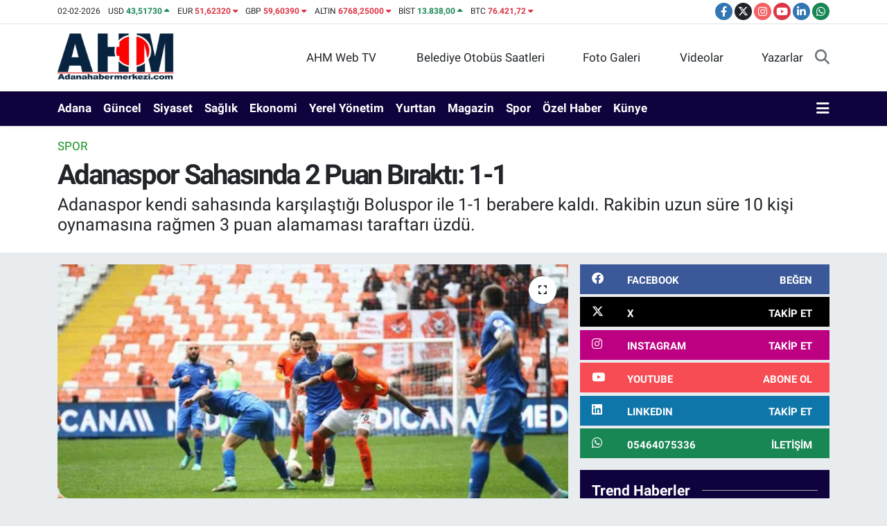

--- FILE ---
content_type: text/html; charset=UTF-8
request_url: https://www.adanahabermerkezi.com/adanaspor-sahasinda-2-puan-birakti-1
body_size: 20858
content:
<!DOCTYPE html>
<html lang="tr" data-theme="flow">
<head>
<link rel="dns-prefetch" href="//www.adanahabermerkezi.com">
<link rel="dns-prefetch" href="//apps.apple.com">
<link rel="dns-prefetch" href="//play.google.com">
<link rel="dns-prefetch" href="//adanahabermerkezicom.teimg.com">
<link rel="dns-prefetch" href="//static.tebilisim.com">
<link rel="dns-prefetch" href="//www.googletagmanager.com">
<link rel="dns-prefetch" href="//cdn.ampproject.org">
<link rel="dns-prefetch" href="//pagead2.googlesyndication.com">
<link rel="dns-prefetch" href="//mc.yandex.ru">
<link rel="dns-prefetch" href="//www.facebook.com">
<link rel="dns-prefetch" href="//www.twitter.com">
<link rel="dns-prefetch" href="//www.instagram.com">
<link rel="dns-prefetch" href="//www.youtube.com">
<link rel="dns-prefetch" href="//www.linkedin.com">
<link rel="dns-prefetch" href="//api.whatsapp.com">
<link rel="dns-prefetch" href="//ulasimbilgi.adana.bel.tr">
<link rel="dns-prefetch" href="//x.com">
<link rel="dns-prefetch" href="//pinterest.com">
<link rel="dns-prefetch" href="//t.me">
<link rel="dns-prefetch" href="//facebook.com">
<link rel="dns-prefetch" href="//tebilisim.com">
<link rel="dns-prefetch" href="//twitter.com">

    <meta charset="utf-8">
<title>Adanaspor Sahasında 2 Puan Bıraktı: 1-1 - Adana Haber Merkezi</title>
<meta name="description" content="Adanaspor kendi sahasında karşılaştığı Boluspor ile 1-1 berabere kaldı. Rakibin uzun süre 10 kişi oynamasına rağmen 3 puan alamaması taraftarı üzdü.">
<meta name="keywords" content="adanaspor, boluspor">
<link rel="canonical" href="https://www.adanahabermerkezi.com/adanaspor-sahasinda-2-puan-birakti-1">
<meta name="viewport" content="width=device-width,initial-scale=1">
<meta name="X-UA-Compatible" content="IE=edge">
<meta name="robots" content="max-image-preview:large">
<meta name="theme-color" content="rgb(16, 3, 61)">
<meta name="apple-itunes-app" content="https://apps.apple.com/us/app/adana-son-dakika-haberleri/id6450602006">
<meta name="google-play-app" content="https://play.google.com/store/apps/details?id=com.tr.bi.adanahabermerkezi">
<meta name="title" content="Adanaspor Sahasında 2 Puan Bıraktı: 1-1">
<meta name="articleSection" content="news">
<meta name="datePublished" content="2024-01-13T18:16:00+03:00">
<meta name="dateModified" content="2025-01-13T18:45:27+03:00">
<meta name="articleAuthor" content="Murat BERHUN">
<meta name="author" content="Murat BERHUN">
<link rel="amphtml" href="https://www.adanahabermerkezi.com/adanaspor-sahasinda-2-puan-birakti-1/amp">
<meta property="og:site_name" content="Adana Haber Merkezi - Adana Son Dakika Haberleri">
<meta property="og:title" content="Adanaspor Sahasında 2 Puan Bıraktı: 1-1">
<meta property="og:description" content="Adanaspor kendi sahasında karşılaştığı Boluspor ile 1-1 berabere kaldı. Rakibin uzun süre 10 kişi oynamasına rağmen 3 puan alamaması taraftarı üzdü.">
<meta property="og:url" content="https://www.adanahabermerkezi.com/adanaspor-sahasinda-2-puan-birakti-1">
<meta property="og:image" content="https://adanahabermerkezicom.teimg.com/adanahabermerkezi-com/uploads/2024/01/adanaspor5565treter.jpg">
<meta property="og:type" content="article">
<meta property="og:article:published_time" content="2024-01-13T18:16:00+03:00">
<meta property="og:article:modified_time" content="2025-01-13T18:45:27+03:00">
<meta name="twitter:card" content="summary_large_image">
<meta name="twitter:site" content="@MuratBerhun">
<meta name="twitter:title" content="Adanaspor Sahasında 2 Puan Bıraktı: 1-1">
<meta name="twitter:description" content="Adanaspor kendi sahasında karşılaştığı Boluspor ile 1-1 berabere kaldı. Rakibin uzun süre 10 kişi oynamasına rağmen 3 puan alamaması taraftarı üzdü.">
<meta name="twitter:image" content="https://adanahabermerkezicom.teimg.com/adanahabermerkezi-com/uploads/2024/01/adanaspor5565treter.jpg">
<meta name="twitter:url" content="https://www.adanahabermerkezi.com/adanaspor-sahasinda-2-puan-birakti-1">
<link rel="shortcut icon" type="image/x-icon" href="https://adanahabermerkezicom.teimg.com/adanahabermerkezi-com/uploads/2023/09/fivcon11.jpg">
<link rel="manifest" href="https://www.adanahabermerkezi.com/manifest.json?v=6.6.4" />
<link rel="preload" href="https://static.tebilisim.com/flow/assets/css/font-awesome/fa-solid-900.woff2" as="font" type="font/woff2" crossorigin />
<link rel="preload" href="https://static.tebilisim.com/flow/assets/css/font-awesome/fa-brands-400.woff2" as="font" type="font/woff2" crossorigin />
<link rel="preload" href="https://static.tebilisim.com/flow/assets/css/weather-icons/font/weathericons-regular-webfont.woff2" as="font" type="font/woff2" crossorigin />
<link rel="preload" href="https://static.tebilisim.com/flow/vendor/te/fonts/roboto/KFOlCnqEu92Fr1MmEU9fBBc4AMP6lQ.woff2" as="font" type="font/woff2" crossorigin />
<link rel="preload" href="https://static.tebilisim.com/flow/vendor/te/fonts/roboto/KFOlCnqEu92Fr1MmEU9fChc4AMP6lbBP.woff2" as="font" type="font/woff2" crossorigin />
<link rel="preload" href="https://static.tebilisim.com/flow/vendor/te/fonts/roboto/KFOlCnqEu92Fr1MmWUlfBBc4AMP6lQ.woff2" as="font" type="font/woff2" crossorigin />
<link rel="preload" href="https://static.tebilisim.com/flow/vendor/te/fonts/roboto/KFOlCnqEu92Fr1MmWUlfChc4AMP6lbBP.woff2" as="font" type="font/woff2" crossorigin />
<link rel="preload" href="https://static.tebilisim.com/flow/vendor/te/fonts/roboto/KFOmCnqEu92Fr1Mu4mxKKTU1Kg.woff2" as="font" type="font/woff2" crossorigin />
<link rel="preload" href="https://static.tebilisim.com/flow/vendor/te/fonts/roboto/KFOmCnqEu92Fr1Mu7GxKKTU1Kvnz.woff2" as="font" type="font/woff2" crossorigin />


<link rel="preload" as="style" href="https://static.tebilisim.com/flow/vendor/te/fonts/roboto.css?v=6.6.4">
<link rel="stylesheet" href="https://static.tebilisim.com/flow/vendor/te/fonts/roboto.css?v=6.6.4">

<style>:root {
        --te-link-color: #333;
        --te-link-hover-color: #000;
        --te-font: "Roboto";
        --te-secondary-font: "Roboto";
        --te-h1-font-size: 40px;
        --te-color: rgb(16, 3, 61);
        --te-hover-color: #000000;
        --mm-ocd-width: 85%!important; /*  Mobil Menü Genişliği */
        --swiper-theme-color: var(--te-color)!important;
        --header-13-color: #ffc107;
    }</style><link rel="preload" as="style" href="https://static.tebilisim.com/flow/assets/vendor/bootstrap/css/bootstrap.min.css?v=6.6.4">
<link rel="stylesheet" href="https://static.tebilisim.com/flow/assets/vendor/bootstrap/css/bootstrap.min.css?v=6.6.4">
<link rel="preload" as="style" href="https://static.tebilisim.com/flow/assets/css/app6.6.4.min.css">
<link rel="stylesheet" href="https://static.tebilisim.com/flow/assets/css/app6.6.4.min.css">



<script type="application/ld+json">{"@context":"https:\/\/schema.org","@type":"WebSite","url":"https:\/\/www.adanahabermerkezi.com","potentialAction":{"@type":"SearchAction","target":"https:\/\/www.adanahabermerkezi.com\/arama?q={query}","query-input":"required name=query"}}</script>

<script type="application/ld+json">{"@context":"https:\/\/schema.org","@type":"NewsMediaOrganization","url":"https:\/\/www.adanahabermerkezi.com","name":"Adanahabermerkezi.com","logo":"https:\/\/adanahabermerkezicom.teimg.com\/adanahabermerkezi-com\/uploads\/2023\/09\/ahm-logo-09-2023.png","sameAs":["https:\/\/www.facebook.com\/Cukurovacity","https:\/\/www.twitter.com\/MuratBerhun","https:\/\/www.linkedin.com\/in\/murat-berhun-50020057\/","https:\/\/www.youtube.com\/adanahabermerkezi","https:\/\/www.instagram.com\/adanahabermerkezicom\/"]}</script>

<script type="application/ld+json">{"@context":"https:\/\/schema.org","@graph":[{"@type":"SiteNavigationElement","name":"Ana Sayfa","url":"https:\/\/www.adanahabermerkezi.com","@id":"https:\/\/www.adanahabermerkezi.com"},{"@type":"SiteNavigationElement","name":"G\u00fcndem","url":"https:\/\/www.adanahabermerkezi.com\/gundem","@id":"https:\/\/www.adanahabermerkezi.com\/gundem"},{"@type":"SiteNavigationElement","name":"Spor","url":"https:\/\/www.adanahabermerkezi.com\/spor","@id":"https:\/\/www.adanahabermerkezi.com\/spor"},{"@type":"SiteNavigationElement","name":"Ekonomi","url":"https:\/\/www.adanahabermerkezi.com\/ekonomi","@id":"https:\/\/www.adanahabermerkezi.com\/ekonomi"},{"@type":"SiteNavigationElement","name":"Siyaset","url":"https:\/\/www.adanahabermerkezi.com\/siyaset","@id":"https:\/\/www.adanahabermerkezi.com\/siyaset"},{"@type":"SiteNavigationElement","name":"K\u00fclt\u00fcr-Sanat","url":"https:\/\/www.adanahabermerkezi.com\/kultur-sanat","@id":"https:\/\/www.adanahabermerkezi.com\/kultur-sanat"},{"@type":"SiteNavigationElement","name":"Medya","url":"https:\/\/www.adanahabermerkezi.com\/medya","@id":"https:\/\/www.adanahabermerkezi.com\/medya"},{"@type":"SiteNavigationElement","name":"Bilim-Teknoloji","url":"https:\/\/www.adanahabermerkezi.com\/bilim-teknoloji","@id":"https:\/\/www.adanahabermerkezi.com\/bilim-teknoloji"},{"@type":"SiteNavigationElement","name":"Magazin","url":"https:\/\/www.adanahabermerkezi.com\/magazin","@id":"https:\/\/www.adanahabermerkezi.com\/magazin"},{"@type":"SiteNavigationElement","name":"Sa\u011fl\u0131k","url":"https:\/\/www.adanahabermerkezi.com\/saglik","@id":"https:\/\/www.adanahabermerkezi.com\/saglik"},{"@type":"SiteNavigationElement","name":"Yurttan","url":"https:\/\/www.adanahabermerkezi.com\/yurttan","@id":"https:\/\/www.adanahabermerkezi.com\/yurttan"},{"@type":"SiteNavigationElement","name":"\u00d6zel Haber","url":"https:\/\/www.adanahabermerkezi.com\/ozel-haber","@id":"https:\/\/www.adanahabermerkezi.com\/ozel-haber"},{"@type":"SiteNavigationElement","name":"Yerel Y\u00f6netimler","url":"https:\/\/www.adanahabermerkezi.com\/yerel-yonetimler","@id":"https:\/\/www.adanahabermerkezi.com\/yerel-yonetimler"},{"@type":"SiteNavigationElement","name":"Adana","url":"https:\/\/www.adanahabermerkezi.com\/adana","@id":"https:\/\/www.adanahabermerkezi.com\/adana"},{"@type":"SiteNavigationElement","name":"Mahalleler","url":"https:\/\/www.adanahabermerkezi.com\/mahalleler","@id":"https:\/\/www.adanahabermerkezi.com\/mahalleler"},{"@type":"SiteNavigationElement","name":"Ya\u015fam","url":"https:\/\/www.adanahabermerkezi.com\/yasam","@id":"https:\/\/www.adanahabermerkezi.com\/yasam"},{"@type":"SiteNavigationElement","name":"D\u00fcnya","url":"https:\/\/www.adanahabermerkezi.com\/dunya","@id":"https:\/\/www.adanahabermerkezi.com\/dunya"},{"@type":"SiteNavigationElement","name":"Teknoloji","url":"https:\/\/www.adanahabermerkezi.com\/teknoloji","@id":"https:\/\/www.adanahabermerkezi.com\/teknoloji"},{"@type":"SiteNavigationElement","name":"E\u011fitim","url":"https:\/\/www.adanahabermerkezi.com\/egitim","@id":"https:\/\/www.adanahabermerkezi.com\/egitim"},{"@type":"SiteNavigationElement","name":"Gizlilik S\u00f6zle\u015fmesi","url":"https:\/\/www.adanahabermerkezi.com\/gizlilik-sozlesmesi","@id":"https:\/\/www.adanahabermerkezi.com\/gizlilik-sozlesmesi"},{"@type":"SiteNavigationElement","name":"\u0130leti\u015fim","url":"https:\/\/www.adanahabermerkezi.com\/iletisim","@id":"https:\/\/www.adanahabermerkezi.com\/iletisim"},{"@type":"SiteNavigationElement","name":"Gizlilik Politikam\u0131z","url":"https:\/\/www.adanahabermerkezi.com\/gizlilik-politikamiz","@id":"https:\/\/www.adanahabermerkezi.com\/gizlilik-politikamiz"},{"@type":"SiteNavigationElement","name":"Yazarlar","url":"https:\/\/www.adanahabermerkezi.com\/yazarlar","@id":"https:\/\/www.adanahabermerkezi.com\/yazarlar"},{"@type":"SiteNavigationElement","name":"Foto Galeri","url":"https:\/\/www.adanahabermerkezi.com\/foto-galeri","@id":"https:\/\/www.adanahabermerkezi.com\/foto-galeri"},{"@type":"SiteNavigationElement","name":"Video Galeri","url":"https:\/\/www.adanahabermerkezi.com\/video","@id":"https:\/\/www.adanahabermerkezi.com\/video"},{"@type":"SiteNavigationElement","name":"Biyografiler","url":"https:\/\/www.adanahabermerkezi.com\/biyografi","@id":"https:\/\/www.adanahabermerkezi.com\/biyografi"},{"@type":"SiteNavigationElement","name":"R\u00f6portajlar","url":"https:\/\/www.adanahabermerkezi.com\/roportaj","@id":"https:\/\/www.adanahabermerkezi.com\/roportaj"},{"@type":"SiteNavigationElement","name":"Zonnebeke Bug\u00fcn, Yar\u0131n ve 1 Haftal\u0131k Hava Durumu Tahmini","url":"https:\/\/www.adanahabermerkezi.com\/zonnebeke-hava-durumu","@id":"https:\/\/www.adanahabermerkezi.com\/zonnebeke-hava-durumu"},{"@type":"SiteNavigationElement","name":"Zonnebeke Namaz Vakitleri","url":"https:\/\/www.adanahabermerkezi.com\/zonnebeke-namaz-vakitleri","@id":"https:\/\/www.adanahabermerkezi.com\/zonnebeke-namaz-vakitleri"},{"@type":"SiteNavigationElement","name":"Puan Durumu ve Fikst\u00fcr","url":"https:\/\/www.adanahabermerkezi.com\/futbol\/st-super-lig-puan-durumu-ve-fikstur","@id":"https:\/\/www.adanahabermerkezi.com\/futbol\/st-super-lig-puan-durumu-ve-fikstur"}]}</script>

<script type="application/ld+json">{"@context":"https:\/\/schema.org","@type":"BreadcrumbList","itemListElement":[{"@type":"ListItem","position":1,"item":{"@type":"Thing","@id":"https:\/\/www.adanahabermerkezi.com","name":"Haberler"}}]}</script>
<script type="application/ld+json">{"@context":"https:\/\/schema.org","@type":"NewsArticle","headline":"Adanaspor Sahas\u0131nda 2 Puan B\u0131rakt\u0131: 1-1","articleSection":"Spor","dateCreated":"2024-01-13T18:16:00+03:00","datePublished":"2024-01-13T18:16:00+03:00","dateModified":"2025-01-13T18:45:27+03:00","wordCount":145,"genre":"news","mainEntityOfPage":{"@type":"WebPage","@id":"https:\/\/www.adanahabermerkezi.com\/adanaspor-sahasinda-2-puan-birakti-1"},"articleBody":"<p><\/p>\r\n\r\n<p>Hakemler: \u00d6mer Faruk G\u00fcltekin, N. Din\u00e7er Demir, Harun G\u00fcng\u00f6r<\/p>\r\n\r\n<p>Adanaspor: Ahmet Said, Evren Korkmaz, Lukaku (Hakk\u0131 T\u00fcrker dk. 70), Fatih Kurucuk, Feyzi Y\u0131ld\u0131r\u0131m (Ferhat Katipo\u011flu dk. 46), Harun Alpsoy, Kubilay Akta\u015f (Dabo dk.46), Fernandes, Burhan Tuzun (Metehan Altunba\u015f dk. 60), Diakite (Cem G\u00fczelbay dk. 85), Oberlin<\/p>\r\n\r\n<p>Yedekler: Arda Akbulut, Devran \u015eenyurt, H\u0131d\u0131r Aytekin, Yepie, Hakan Ero\u011flu<\/p>\r\n\r\n<p>Teknik Direkt\u00f6r: Mustafa Kaplan<\/p>\r\n\r\n<p>Boluspor: \u00c7a\u011flar Akbaba, Kerem Payko\u00e7 (Bettaieb dk. 78), Batuhan \u0130\u015f\u00e7iler (Ercan Co\u015fkun dk. 72), Onur Ula\u015f, Posmac, Avramovski, O\u011fuz G\u00fc\u00e7tekin, Kubilay S\u00f6nmez (Diarrassouba dk. 72), V\u00fcsal Isgandarli (Furkan Demir dk. 82), Kayamba, Tunahan \u00c7i\u00e7ek (An\u0131l Ko\u00e7 dk. 46)<\/p>\r\n\r\n<p>Yedekler: \u0130smail \u00c7ipe, Safa K\u0131nal\u0131, Erdem Reis, Tolunay Artu\u00e7, Arda K\u00f6ksal<\/p>\r\n\r\n<p>Teknik Direkt\u00f6r: Yal\u00e7\u0131n Ko\u015fukavak<\/p>\r\n\r\n<p>Goller: Avramovski (dk. 30) (Boluspor), Oberlin (dk. 61) (Adanaspor)<\/p>\r\n\r\n<p>K\u0131rm\u0131z\u0131 kart: Kayamba (dk. 37) (Boluspor)<\/p>","description":"Adanaspor kendi sahas\u0131nda kar\u015f\u0131la\u015ft\u0131\u011f\u0131 Boluspor ile 1-1 berabere kald\u0131. Rakibin uzun s\u00fcre 10 ki\u015fi oynamas\u0131na ra\u011fmen 3 puan alamamas\u0131 taraftar\u0131 \u00fczd\u00fc.","inLanguage":"tr-TR","keywords":["adanaspor","boluspor"],"image":{"@type":"ImageObject","url":"https:\/\/adanahabermerkezicom.teimg.com\/crop\/1280x720\/adanahabermerkezi-com\/uploads\/2024\/01\/adanaspor5565treter.jpg","width":"1280","height":"720","caption":"Adanaspor Sahas\u0131nda 2 Puan B\u0131rakt\u0131: 1-1"},"publishingPrinciples":"https:\/\/www.adanahabermerkezi.com\/gizlilik-sozlesmesi","isFamilyFriendly":"http:\/\/schema.org\/True","isAccessibleForFree":"http:\/\/schema.org\/True","publisher":{"@type":"Organization","name":"Adanahabermerkezi.com","image":"https:\/\/adanahabermerkezicom.teimg.com\/adanahabermerkezi-com\/uploads\/2023\/09\/ahm-logo-09-2023.png","logo":{"@type":"ImageObject","url":"https:\/\/adanahabermerkezicom.teimg.com\/adanahabermerkezi-com\/uploads\/2023\/09\/ahm-logo-09-2023.png","width":"640","height":"375"}},"author":{"@type":"Person","name":"Murat BERHUN","honorificPrefix":"","jobTitle":"Gazeteci-Televizyoncu ve Sosyal Medya Uzman\u0131","url":null}}</script>





<script async src="https://www.googletagmanager.com/gtag/js?id=G-ZMPR60C9G4"></script>
<script>
  window.dataLayer = window.dataLayer || [];
  function gtag(){dataLayer.push(arguments);}
  gtag('js', new Date());

  gtag('config', 'G-ZMPR60C9G4');
</script>
<script async custom-element="amp-ad" src="https://cdn.ampproject.org/v0/amp-ad-0.1.js"></script>

<script async src="https://pagead2.googlesyndication.com/pagead/js/adsbygoogle.js?client=ca-pub-6949513116880568"
     crossorigin="anonymous"></script>



<script async data-cfasync="false"
	src="https://www.googletagmanager.com/gtag/js?id=G-ZMPR60C9G4"></script>
<script data-cfasync="false">
	window.dataLayer = window.dataLayer || [];
	  function gtag(){dataLayer.push(arguments);}
	  gtag('js', new Date());
	  gtag('config', 'G-ZMPR60C9G4');
</script>




</head>




<body class="d-flex flex-column min-vh-100">

    <div data-pagespeed="true"><!-- Yandex.Metrika counter -->
<script type="text/javascript" >
   (function(m,e,t,r,i,k,a){m[i]=m[i]||function(){(m[i].a=m[i].a||[]).push(arguments)};
   m[i].l=1*new Date();
   for (var j = 0; j < document.scripts.length; j++) {if (document.scripts[j].src === r) { return; }}
   k=e.createElement(t),a=e.getElementsByTagName(t)[0],k.async=1,k.src=r,a.parentNode.insertBefore(k,a)})
   (window, document, "script", "https://mc.yandex.ru/metrika/tag.js", "ym");

   ym(94752418, "init", {
        clickmap:true,
        trackLinks:true,
        accurateTrackBounce:true,
        webvisor:true
   });
</script>
<noscript><div><img src="https://mc.yandex.ru/watch/94752418" style="position:absolute; left:-9999px;" alt="" /></div></noscript>
<!-- /Yandex.Metrika counter --></div>
    

    <header class="header-7">
    <div class="top-header d-none d-lg-block bg-white border-bottom">
        <div class="container">
            <div class="d-flex justify-content-between align-items-center small py-1">
                                    <!-- PİYASALAR -->
        <ul class="top-currency list-unstyled list-inline mb-0 text-dark">
        <li class="list-inline-item">02-02-2026</li>
        <li class="list-inline-item dolar">
            USD
            <span class="fw-bold text-success value">43,51730</span>
            <span class="text-success"><i class="fa fa-caret-up"></i></span>
        </li>
        <li class="list-inline-item euro">
            EUR
            <span class="fw-bold text-danger value">51,62320</span>
            <span class="text-danger"><i class="fa fa-caret-down"></i></span>
        </li>
        <li class="list-inline-item euro">
            GBP
            <span class="fw-bold text-danger value">59,60390</span>
            <span class="text-danger"><i class="fa fa-caret-down"></i></span>
        </li>
        <li class="list-inline-item altin">
            ALTIN
            <span class="fw-bold text-danger value">6768,25000</span>
            <span class="text-danger"><i class="fa fa-caret-down"></i></span>
        </li>
        <li class="list-inline-item bist">
            BİST
            <span class="fw-bold text-success value">13.838,00</span>
            <span class="text-success"><i class="fa fa-caret-up"></i></span>
        </li>

        <li class="list-inline-item btc">
            BTC
            <span class="fw-bold text-danger value">76.421,72</span>
            <span class="text-danger"><i class="fa fa-caret-down"></i></span>
        </li>
    </ul>

    

                
                <div class="top-social-media">
                                        <a href="https://www.facebook.com/Cukurovacity" target="_blank" class="btn btn-sm btn-primary rounded-pill" rel="nofollow noreferrer noopener"><i class="fab fa-facebook-f text-white"></i></a>
                                                            <a href="https://www.twitter.com/MuratBerhun" class="btn btn-sm btn-dark rounded-pill" target="_blank" rel="nofollow noreferrer noopener"><i class="fab fa-x-twitter text-white"></i></a>
                                                            <a href="https://www.instagram.com/adanahabermerkezicom/" class="btn btn-sm btn-magenta rounded-pill" target="_blank" rel="nofollow noreferrer noopener"><i class="fab fa-instagram text-white"></i></a>
                                                            <a href="https://www.youtube.com/adanahabermerkezi" class="btn btn-sm btn-danger rounded-pill" target="_blank" rel="nofollow noreferrer noopener"><i class="fab fa-youtube text-white"></i></a>
                                                            <a href="https://www.linkedin.com/in/murat-berhun-50020057/" target="_blank" class="btn btn-sm btn-primary rounded-pill" rel="nofollow noreferrer noopener"><i class="fab fa-linkedin-in text-white"></i></a>
                                                                                                                                            <a href="https://api.whatsapp.com/send?phone=05464075336" class="btn btn-sm  btn-success rounded-pill" target="_blank" rel="nofollow noreferrer noopener"><i class="fab fa-whatsapp text-white"></i></a>
                                    </div>
            </div>
        </div>
    </div>
    <nav class="main-menu navbar navbar-expand-lg bg-white py-1 ps-0 py-2">
        <div class="container">
            <div class="d-lg-none">
                <a href="#menu" title="Ana Menü"><i class="fa fa-bars fa-lg"></i></a>
            </div>
            <div>
                                <a class="navbar-brand me-0" href="/" title="Adana Haber Merkezi - Adana Son Dakika Haberleri">
                    <img src="https://adanahabermerkezicom.teimg.com/adanahabermerkezi-com/uploads/2023/09/ahm-logo-09-2023.png" alt="Adana Haber Merkezi - Adana Son Dakika Haberleri" width="169" height="40" class="light-mode img-fluid flow-logo">
<img src="https://adanahabermerkezicom.teimg.com/adanahabermerkezi-com/uploads/2023/09/ahm-logobeyazzzz.png" alt="Adana Haber Merkezi - Adana Son Dakika Haberleri" width="169" height="40" class="dark-mode img-fluid flow-logo d-none">

                </a>
                            </div>

            <ul class="nav d-flex justify-content-end">
                <ul  class="nav">
        <li class="nav-item   d-none d-lg-block">
        <a href="https://www.youtube.com/channel/UC8S25lSzdiwn35WMoJUaffA" class="nav-link nav-link" target="_blank" title="AHM Web TV"><i class="fa fa-tv me-1 text-white mr-1"></i>AHM Web TV</a>
        
    </li>
        <li class="nav-item   d-none d-lg-block">
        <a href="https://ulasimbilgi.adana.bel.tr/Otobusler" class="nav-link nav-link" target="_blank" title="Belediye Otobüs Saatleri"><i class="fa fa-bus me-1 text-white mr-1"></i>Belediye Otobüs Saatleri</a>
        
    </li>
        <li class="nav-item   d-none d-lg-block">
        <a href="/foto-galeri" class="nav-link nav-link" target="_self" title="Foto Galeri"><i class="fa fa-camera me-1 text-white mr-1"></i>Foto Galeri</a>
        
    </li>
        <li class="nav-item   d-none d-lg-block">
        <a href="/video" class="nav-link nav-link" target="_self" title="Videolar"><i class="fa fa-video me-1 text-white mr-1"></i>Videolar</a>
        
    </li>
        <li class="nav-item   d-none d-lg-block">
        <a href="/yazarlar" class="nav-link nav-link" target="_self" title="Yazarlar"><i class="fa fa-pen-nib me-1 text-white mr-1"></i>Yazarlar</a>
        
    </li>
    </ul>

                
                <li class="nav-item">
                    <a href="/arama" class="nav-link p-0 my-2 text-secondary" title="Ara">
                        <i class="fa fa-search fa-lg"></i>
                    </a>
                </li>
            </ul>
        </div>
    </nav>
    <div class="category-menu navbar navbar-expand-lg d-none d-lg-block shadow-sm bg-te-color py-1">
        <div class="container">
            <ul  class="nav fw-semibold">
        <li class="nav-item   ">
        <a href="/adana" class="nav-link text-white ps-0" target="_self" title="Adana">Adana</a>
        
    </li>
        <li class="nav-item   ">
        <a href="/gundem" class="nav-link text-white ps-0" target="_self" title="Güncel">Güncel</a>
        
    </li>
        <li class="nav-item   ">
        <a href="/siyaset" class="nav-link text-white ps-0" target="_self" title="Siyaset">Siyaset</a>
        
    </li>
        <li class="nav-item   ">
        <a href="/saglik" class="nav-link text-white ps-0" target="_self" title="Sağlık">Sağlık</a>
        
    </li>
        <li class="nav-item   ">
        <a href="/ekonomi" class="nav-link text-white ps-0" target="_self" title="Ekonomi">Ekonomi</a>
        
    </li>
        <li class="nav-item   ">
        <a href="/yerel-yonetimler" class="nav-link text-white ps-0" target="_self" title="Yerel Yönetim">Yerel Yönetim</a>
        
    </li>
        <li class="nav-item   ">
        <a href="/yurttan" class="nav-link text-white ps-0" target="_self" title="Yurttan">Yurttan</a>
        
    </li>
        <li class="nav-item   ">
        <a href="/magazin" class="nav-link text-white ps-0" target="_self" title="Magazin">Magazin</a>
        
    </li>
        <li class="nav-item   ">
        <a href="/spor" class="nav-link text-white ps-0" target="_self" title="Spor">Spor</a>
        
    </li>
        <li class="nav-item   ">
        <a href="/ozel-haber" class="nav-link text-white ps-0" target="_self" title="Özel Haber">Özel Haber</a>
        
    </li>
        <li class="nav-item   ">
        <a href="/kunye" class="nav-link text-white ps-0" target="_self" title="Künye">Künye</a>
        
    </li>
    </ul>

            <ul class="nav">
                
                <li class="nav-item dropdown position-static">
                    <a class="nav-link p-0 text-white" data-bs-toggle="dropdown" href="#" aria-haspopup="true"
                        aria-expanded="false" title="Ana Menü">
                        <i class="fa fa-bars fa-lg"></i>
                    </a>
                    <div class="mega-menu dropdown-menu dropdown-menu-end text-capitalize shadow-lg border-0 rounded-0">

    <div class="row g-3 small p-3">

                <div class="col">
            <div class="extra-sections bg-light p-3 border">
                <a href="https://www.adanahabermerkezi.com/adana-nobetci-eczaneler" title="Nöbetçi Eczaneler" class="d-block border-bottom pb-2 mb-2" target="_self"><i class="fa-solid fa-capsules me-2"></i>Nöbetçi Eczaneler</a>
<a href="https://www.adanahabermerkezi.com/adana-hava-durumu" title="Hava Durumu" class="d-block border-bottom pb-2 mb-2" target="_self"><i class="fa-solid fa-cloud-sun me-2"></i>Hava Durumu</a>
<a href="https://www.adanahabermerkezi.com/adana-namaz-vakitleri" title="Namaz Vakitleri" class="d-block border-bottom pb-2 mb-2" target="_self"><i class="fa-solid fa-mosque me-2"></i>Namaz Vakitleri</a>
<a href="https://www.adanahabermerkezi.com/adana-trafik-durumu" title="Trafik Durumu" class="d-block border-bottom pb-2 mb-2" target="_self"><i class="fa-solid fa-car me-2"></i>Trafik Durumu</a>
<a href="https://www.adanahabermerkezi.com/futbol/super-lig-puan-durumu-ve-fikstur" title="Süper Lig Puan Durumu ve Fikstür" class="d-block border-bottom pb-2 mb-2" target="_self"><i class="fa-solid fa-chart-bar me-2"></i>Süper Lig Puan Durumu ve Fikstür</a>
<a href="https://www.adanahabermerkezi.com/tum-mansetler" title="Tüm Manşetler" class="d-block border-bottom pb-2 mb-2" target="_self"><i class="fa-solid fa-newspaper me-2"></i>Tüm Manşetler</a>
<a href="https://www.adanahabermerkezi.com/sondakika-haberleri" title="Son Dakika Haberleri" class="d-block border-bottom pb-2 mb-2" target="_self"><i class="fa-solid fa-bell me-2"></i>Son Dakika Haberleri</a>

            </div>
        </div>
        
        <div class="col">
        <a href="/yurttan" class="d-block border-bottom  pb-2 mb-2" target="_self" title="Yurttan">Yurttan</a>
            <a href="/mahalleler" class="d-block border-bottom  pb-2 mb-2" target="_self" title="Mahalleler">Mahalleler</a>
            <a href="/saglik" class="d-block border-bottom  pb-2 mb-2" target="_self" title="Sağlık">Sağlık</a>
            <a href="/medya" class="d-block border-bottom  pb-2 mb-2" target="_self" title="Medya">Medya</a>
            <a href="/magazin" class="d-block border-bottom  pb-2 mb-2" target="_self" title="Magazin">Magazin</a>
            <a href="/kultur-sanat" class="d-block border-bottom  pb-2 mb-2" target="_self" title="Kültür-Sanat">Kültür-Sanat</a>
            <a href="/bilim-teknoloji" class="d-block  pb-2 mb-2" target="_self" title="Bilim-Teknoloji">Bilim-Teknoloji</a>
        </div><div class="col">
            <a href="/gizlilik-politikamiz" class="d-block border-bottom  pb-2 mb-2" target="_self" title="Gizlilik Politikamız">Gizlilik Politikamız</a>
            <a href="/iletisim" class="d-block border-bottom  pb-2 mb-2" target="_self" title="İletişim">İletişim</a>
            <a href="/kunye" class="d-block border-bottom  pb-2 mb-2" target="_self" title="Künye">Künye</a>
        </div>


    </div>

    <div class="p-3 bg-light">
                <a class="me-3"
            href="https://www.facebook.com/Cukurovacity" target="_blank" rel="nofollow noreferrer noopener"><i class="fab fa-facebook me-2 text-navy"></i> Facebook</a>
                        <a class="me-3"
            href="https://www.twitter.com/MuratBerhun" target="_blank" rel="nofollow noreferrer noopener"><i class="fab fa-x-twitter "></i> Twitter</a>
                        <a class="me-3"
            href="https://www.instagram.com/adanahabermerkezicom/" target="_blank" rel="nofollow noreferrer noopener"><i class="fab fa-instagram me-2 text-magenta"></i> Instagram</a>
                        <a class="me-3"
            href="https://www.linkedin.com/in/murat-berhun-50020057/" target="_blank" rel="nofollow noreferrer noopener"><i class="fab fa-linkedin me-2 text-navy"></i> Linkedin</a>
                        <a class="me-3"
            href="https://www.youtube.com/adanahabermerkezi" target="_blank" rel="nofollow noreferrer noopener"><i class="fab fa-youtube me-2 text-danger"></i> Youtube</a>
                                                <a class="" href="https://api.whatsapp.com/send?phone=05464075336" title="Whatsapp" rel="nofollow noreferrer noopener"><i
            class="fab fa-whatsapp me-2 text-navy"></i> WhatsApp İhbar Hattı</a>    </div>

    <div class="mega-menu-footer p-2 bg-te-color">
        <a class="dropdown-item text-white" href="/kunye" title="Künye"><i class="fa fa-id-card me-2"></i> Künye</a>
        <a class="dropdown-item text-white" href="/iletisim" title="İletişim"><i class="fa fa-envelope me-2"></i> İletişim</a>
        <a class="dropdown-item text-white" href="/rss-baglantilari" title="RSS Bağlantıları"><i class="fa fa-rss me-2"></i> RSS Bağlantıları</a>
        <a class="dropdown-item text-white" href="/member/login" title="Üyelik Girişi"><i class="fa fa-user me-2"></i> Üyelik Girişi</a>
    </div>


</div>

                </li>
            </ul>


        </div>
    </div>
    <ul  class="mobile-categories d-lg-none list-inline bg-white">
        <li class="list-inline-item">
        <a href="/adana" class="text-dark" target="_self" title="Adana">
                Adana
        </a>
    </li>
        <li class="list-inline-item">
        <a href="/gundem" class="text-dark" target="_self" title="Güncel">
                Güncel
        </a>
    </li>
        <li class="list-inline-item">
        <a href="/siyaset" class="text-dark" target="_self" title="Siyaset">
                Siyaset
        </a>
    </li>
        <li class="list-inline-item">
        <a href="/saglik" class="text-dark" target="_self" title="Sağlık">
                Sağlık
        </a>
    </li>
        <li class="list-inline-item">
        <a href="/ekonomi" class="text-dark" target="_self" title="Ekonomi">
                Ekonomi
        </a>
    </li>
        <li class="list-inline-item">
        <a href="/yerel-yonetimler" class="text-dark" target="_self" title="Yerel Yönetim">
                Yerel Yönetim
        </a>
    </li>
        <li class="list-inline-item">
        <a href="/yurttan" class="text-dark" target="_self" title="Yurttan">
                Yurttan
        </a>
    </li>
        <li class="list-inline-item">
        <a href="/magazin" class="text-dark" target="_self" title="Magazin">
                Magazin
        </a>
    </li>
        <li class="list-inline-item">
        <a href="/spor" class="text-dark" target="_self" title="Spor">
                Spor
        </a>
    </li>
        <li class="list-inline-item">
        <a href="/ozel-haber" class="text-dark" target="_self" title="Özel Haber">
                Özel Haber
        </a>
    </li>
        <li class="list-inline-item">
        <a href="/kunye" class="text-dark" target="_self" title="Künye">
                Künye
        </a>
    </li>
    </ul>


</header>






<main class="single overflow-hidden" style="min-height: 300px">

            <script>
document.addEventListener("DOMContentLoaded", function () {
    if (document.querySelector('.bik-ilan-detay')) {
        document.getElementById('story-line').style.display = 'none';
    }
});
</script>
<section id="story-line" class="d-md-none bg-white" data-widget-unique-key="">
    <script>
        var story_items = [{"id":"ozel","photo":"https:\/\/adanahabermerkezicom.teimg.com\/crop\/200x200\/adanahabermerkezi-com\/uploads\/2026\/01\/cukurova-yagissss-121.jpg","name":"\u00d6zel","items":[{"id":78952,"type":"video","length":10,"src":"https:\/\/adanahabermerkezicom.tevideo.org\/adanahabermerkezi-com\/uploads\/2026\/02\/x2-twittercom-27-o7-i-p-xb-rqr3wh-kf-1350p.mp4","link":"https:\/\/www.adanahabermerkezi.com\/cukurova-belediye-baskani-emrah-kozaydan-kuvvetli-yagis-uyarisi-tum-ekiplerimiz-sahada","linkText":"\u00c7ukurova Belediye Ba\u015fkan\u0131 Emrah Kozay\u2019dan Kuvvetli Ya\u011f\u0131\u015f Uyar\u0131s\u0131: \u201cT\u00fcm Ekiplerimiz Sahada\u201d","time":1769968860},{"id":78926,"type":"photo","length":10,"src":"https:\/\/adanahabermerkezicom.teimg.com\/crop\/720x1280\/adanahabermerkezi-com\/uploads\/2025\/04\/mutlu-dogru-aaaa.jpg","link":"https:\/\/www.adanahabermerkezi.com\/adana-ciftciler-birligi-baskani-mutlu-dogru-gencler-kazanirsa-ciftcilige-gelir","linkText":"Adana \u00c7ift\u00e7iler Birli\u011fi Ba\u015fkan\u0131 Mutlu Do\u011fru: \u201cGen\u00e7ler Kazan\u0131rsa \u00c7ift\u00e7ili\u011fe Gelir\u201d","time":1769913840},{"id":78923,"type":"photo","length":10,"src":"https:\/\/adanahabermerkezicom.teimg.com\/crop\/720x1280\/adanahabermerkezi-com\/uploads\/2026\/02\/tarim-yagis-aazaq22.jpg","link":"https:\/\/www.adanahabermerkezi.com\/atilla-bayazit-selden-etkilenen-tarim-alanlarinda-incelemelerde-bulundu","linkText":"Atilla Bayaz\u0131t, Selden Etkilenen Tar\u0131m Alanlar\u0131nda \u0130ncelemelerde Bulundu","time":1769913600},{"id":78919,"type":"photo","length":10,"src":"https:\/\/adanahabermerkezicom.teimg.com\/crop\/720x1280\/adanahabermerkezi-com\/uploads\/2026\/01\/yuregir-saganak-yagis-qq21.jpg","link":"https:\/\/www.adanahabermerkezi.com\/chp-genel-baskan-yardimcisi-burhanettin-bulut-bu-bir-dogal-afettir-siyasi-rant-araci-olamaz","linkText":"CHP Genel Ba\u015fkan Yard\u0131mc\u0131s\u0131 Burhanettin Bulut \u201cBu Bir Do\u011fal Afettir, Siyasi Rant Arac\u0131 Olamaz\u201d","time":1769913060},{"id":78911,"type":"photo","length":10,"src":"https:\/\/adanahabermerkezicom.teimg.com\/crop\/720x1280\/adanahabermerkezi-com\/uploads\/2026\/02\/omer-celik-mustafa-yavuz-2.jpg","link":"https:\/\/www.adanahabermerkezi.com\/adana-valisi-mustafa-yavuz-ak-parti-genel-baskan-yardimcisi-omer-celiki-valilikte-agirladi","linkText":"Adana Valisi Mustafa Yavuz, AK Parti Genel Ba\u015fkan Yard\u0131mc\u0131s\u0131 \u00d6mer \u00c7elik\u2019i Valilikte A\u011f\u0131rlad\u0131","time":1769912280},{"id":78908,"type":"video","length":10,"src":"https:\/\/adanahabermerkezicom.tevideo.org\/adanahabermerkezi-com\/uploads\/2026\/02\/x2-twittercom-sf-esn0-c-w-augum-u-c-k-1920p.mp4","link":"https:\/\/www.adanahabermerkezi.com\/cukurova-belediye-baskani-kozay-sahadayiz-hemsehrilerimizle-yan-yanayiz","linkText":"\u00c7ukurova Belediye Ba\u015fkan\u0131 Kozay \u201cSahaday\u0131z, Hem\u015fehrilerimizle Yan Yanay\u0131z\u201d","time":1769911740}]},{"id":"yerel","photo":"https:\/\/adanahabermerkezicom.teimg.com\/crop\/200x200\/adanahabermerkezi-com\/uploads\/2026\/02\/seyhan-dasdsadsafsaf222.jpg","name":"Yerel","items":[{"id":78948,"type":"photo","length":10,"src":"https:\/\/adanahabermerkezicom.teimg.com\/crop\/720x1280\/adanahabermerkezi-com\/uploads\/2026\/02\/seyhan-dasdsadsafsaf222.jpg","link":"https:\/\/www.adanahabermerkezi.com\/seyhan-belediyesinden-yagis-magdurlarina-destek-eli","linkText":"Seyhan Belediyesinden Ya\u011f\u0131\u015f Ma\u011fdurlar\u0131na Destek Eli","time":1769949720},{"id":78942,"type":"photo","length":10,"src":"https:\/\/adanahabermerkezicom.teimg.com\/crop\/720x1280\/adanahabermerkezi-com\/uploads\/2026\/02\/yuregir-ali-demircali-yagis-aaaq1.jpg","link":"https:\/\/www.adanahabermerkezi.com\/yogun-yagislarin-ardindan-yuregirde-hizli-mudahale","linkText":"Yo\u011fun Ya\u011f\u0131\u015flar\u0131n Ard\u0131ndan Y\u00fcre\u011fir'de H\u0131zl\u0131 M\u00fcdahale","time":1769949300},{"id":78900,"type":"photo","length":10,"src":"https:\/\/adanahabermerkezicom.teimg.com\/crop\/720x1280\/adanahabermerkezi-com\/uploads\/2026\/01\/s-e-y-h-a-n-b-e-l-e-d-i-y-e-s-i-t-e-y-a-k-k-u-z-d-a-6.jpg","link":"https:\/\/www.adanahabermerkezi.com\/seyhan-belediyesi-ekipleri-gece-boyunca-gorevdeydi","linkText":"Seyhan Belediyesi Ekipleri Gece Boyunca G\u00f6revdeydi","time":1769861760},{"id":78898,"type":"photo","length":10,"src":"https:\/\/adanahabermerkezicom.teimg.com\/crop\/720x1280\/adanahabermerkezi-com\/uploads\/2026\/01\/yuregir-hayat-kurtaran-mudahale-2.jpg","link":"https:\/\/www.adanahabermerkezi.com\/yuregirde-hayat-kurtaran-mudahale","linkText":"Y\u00fcre\u011fir'de Hayat Kurtaran M\u00fcdahale","time":1769844000},{"id":78892,"type":"photo","length":10,"src":"https:\/\/adanahabermerkezicom.teimg.com\/crop\/720x1280\/adanahabermerkezi-com\/uploads\/2026\/01\/buyuksehir-vatandasin-yaninda.jpg","link":"https:\/\/www.adanahabermerkezi.com\/gungor-gecer-butun-olanaklarimizla-vatandasimizin-yanindayiz","linkText":"G\u00fcng\u00f6r Ge\u00e7er \u201cB\u00fct\u00fcn Olanaklar\u0131m\u0131zla Vatanda\u015f\u0131m\u0131z\u0131n Yan\u0131nday\u0131z\u201d","time":1769843040}]},{"id":"gundem","photo":"https:\/\/adanahabermerkezicom.teimg.com\/crop\/200x200\/adanahabermerkezi-com\/uploads\/2026\/02\/mustafa-furkan-urun.jpg","name":"G\u00fcndem","items":[{"id":78938,"type":"photo","length":10,"src":"https:\/\/adanahabermerkezicom.teimg.com\/crop\/720x1280\/adanahabermerkezi-com\/uploads\/2026\/02\/mustafa-furkan-urun.jpg","link":"https:\/\/www.adanahabermerkezi.com\/sessiz-bir-tehdit-gencler-ve-sanal-bahis-gercegi","linkText":"Sessiz Bir Tehdit: Gen\u00e7ler ve Sanal Bahis Ger\u00e7e\u011fi","time":1769930760},{"id":78896,"type":"video","length":10,"src":"https:\/\/adanahabermerkezicom.tevideo.org\/adanahabermerkezi-com\/uploads\/2026\/01\/x2-twittercom-r-m-u-w-f9g-l4-pl-eipj-c-720p.mp4","link":"https:\/\/www.adanahabermerkezi.com\/adanada-altinyuzuk-organize-suc-orgutune-buyuk-darbe-4-tutuklama","linkText":"Adana\u2019da \u201cAlt\u0131ny\u00fcz\u00fck\u201d Organize Su\u00e7 \u00d6rg\u00fct\u00fcne B\u00fcy\u00fck Darbe: 4 Tutuklama","time":1769843580}]},{"id":"ekonomi","photo":"https:\/\/adanahabermerkezicom.teimg.com\/crop\/200x200\/adanahabermerkezi-com\/uploads\/2026\/02\/sahin-bilgic-asasasas12q21.jpg","name":"Ekonomi","items":[{"id":78936,"type":"photo","length":10,"src":"https:\/\/adanahabermerkezicom.teimg.com\/crop\/720x1280\/adanahabermerkezi-com\/uploads\/2026\/02\/sahin-bilgic-asasasas12q21.jpg","link":"https:\/\/www.adanahabermerkezi.com\/atb-baskani-sahin-bilgic-faydali-isler-bulasici-olmali","linkText":"ATB Ba\u015fkan\u0131 \u015eahin Bilgi\u00e7 \u201cFaydal\u0131 \u0130\u015fler Bula\u015f\u0131c\u0131 Olmal\u0131\u201d","time":1769930340},{"id":78930,"type":"photo","length":10,"src":"https:\/\/adanahabermerkezicom.teimg.com\/crop\/720x1280\/adanahabermerkezi-com\/uploads\/2026\/02\/adaso-yeni-anayasa-adana-3.jpg","link":"https:\/\/www.adanahabermerkezi.com\/kuresel-ticaretin-yeni-anayasasi-adanada-masaya-yatirildi","linkText":"K\u00fcresel Ticaretin Yeni Anayasas\u0131, Adana'da Masaya Yat\u0131r\u0131ld\u0131","time":1769928060}]},{"id":"adana","photo":"https:\/\/adanahabermerkezicom.teimg.com\/crop\/200x200\/adanahabermerkezi-com\/uploads\/2026\/02\/vali-yavuz-emniyet-muduru.jpg","name":"Adana","items":[{"id":78932,"type":"photo","length":10,"src":"https:\/\/adanahabermerkezicom.teimg.com\/crop\/720x1280\/adanahabermerkezi-com\/uploads\/2026\/02\/vali-yavuz-emniyet-muduru.jpg","link":"https:\/\/www.adanahabermerkezi.com\/vali-yavuz-emniyet-mudurunden-bilgi-aldi","linkText":"Vali Yavuz, Emniyet M\u00fcd\u00fcr\u00fcnden Bilgi Ald\u0131","time":1769928540}]},{"id":"siyaset","photo":"https:\/\/adanahabermerkezicom.teimg.com\/crop\/200x200\/adanahabermerkezi-com\/uploads\/2026\/01\/ofethi-gurer-asxw1.jpg","name":"Siyaset","items":[{"id":78927,"type":"photo","length":10,"src":"https:\/\/adanahabermerkezicom.teimg.com\/crop\/720x1280\/adanahabermerkezi-com\/uploads\/2026\/01\/ofethi-gurer-asxw1.jpg","link":"https:\/\/www.adanahabermerkezi.com\/gurer-aclik-siniri-altinda-kalan-emekli-yasamakta-zorlaniyor","linkText":"G\u00fcrer \u201cA\u00e7l\u0131k S\u0131n\u0131r\u0131 Alt\u0131nda Kalan Emekli, Ya\u015famakta Zorlan\u0131yor\u201d","time":1769927820},{"id":78916,"type":"photo","length":10,"src":"https:\/\/adanahabermerkezicom.teimg.com\/crop\/720x1280\/adanahabermerkezi-com\/uploads\/2026\/01\/yuregir-hayat-kurtaran-mudahale-1.jpg","link":"https:\/\/www.adanahabermerkezi.com\/chpli-muzeyyen-sevkin-altyapi-sorunlari-bir-gecede-olusmadi-bu-bir-algi-cabasidir","linkText":"CHP\u2019li M\u00fczeyyen \u015eevkin \u201cAltyap\u0131 Sorunlar\u0131 Bir Gecede Olu\u015fmad\u0131, Bu Bir Alg\u0131 \u00c7abas\u0131d\u0131r\u201d","time":1769912700},{"id":78915,"type":"photo","length":10,"src":"https:\/\/adanahabermerkezicom.teimg.com\/crop\/720x1280\/adanahabermerkezi-com\/uploads\/2026\/02\/adana-yagis.jpg","link":"https:\/\/www.adanahabermerkezi.com\/chpli-ayhan-barut-adanaya-uvey-evlat-muamelesi-yapanlar-algi-pesinde","linkText":"CHP\u2019li Ayhan Barut \u201cAdana\u2019ya \u00dcvey Evlat Muamelesi Yapanlar Alg\u0131 Pe\u015finde\u201d","time":1769912460},{"id":78906,"type":"photo","length":10,"src":"https:\/\/adanahabermerkezicom.teimg.com\/crop\/720x1280\/adanahabermerkezi-com\/uploads\/2026\/01\/anil-tanburoglu-1-2.jpg","link":"https:\/\/www.adanahabermerkezi.com\/chp-il-baskani-tanburoglundan-sel-felaketi-uzerinden-yapilan-siyasi-aciklamalara-sert-tepki","linkText":"CHP \u0130l Ba\u015fkan\u0131 Tanburo\u011flu\u2019ndan Sel Felaketi \u00dczerinden Yap\u0131lan Siyasi A\u00e7\u0131klamalara Sert Tepki","time":1769911200},{"id":78903,"type":"photo","length":10,"src":"https:\/\/adanahabermerkezicom.teimg.com\/crop\/720x1280\/adanahabermerkezi-com\/uploads\/2026\/01\/saganak-adana11.jpg","link":"https:\/\/www.adanahabermerkezi.com\/tamer-dagli-adanada-yasanan-sel-felaketi-degil-yonetim-zaafiyetidir","linkText":"Tamer Da\u011fl\u0131 'Adana\u2019da Ya\u015fanan Sel Felaketi De\u011fil, Y\u00f6netim Zaafiyetidir!'","time":1769862120},{"id":78899,"type":"photo","length":10,"src":"https:\/\/adanahabermerkezicom.teimg.com\/crop\/720x1280\/adanahabermerkezi-com\/uploads\/2026\/01\/mhp-saganaki-11q2.jpg","link":"https:\/\/www.adanahabermerkezi.com\/yusuf-kanli-surekli-cile-adananin-kaderi-olamaz","linkText":"Yusuf Kanl\u0131 \u201cS\u00fcrekli \u00c7ile Adana'n\u0131n Kaderi Olamaz!\u201d","time":1769861400},{"id":78894,"type":"photo","length":10,"src":"https:\/\/adanahabermerkezicom.teimg.com\/crop\/720x1280\/adanahabermerkezi-com\/uploads\/2026\/01\/omer-fethi-gurer.jpg","link":"https:\/\/www.adanahabermerkezi.com\/cok-sayida-okul-komurle-isiniyor-dogal-gaz-yok","linkText":"'\u00c7ok Say\u0131da Okul K\u00f6m\u00fcrle Is\u0131n\u0131yor, Do\u011fal Gaz Yok'","time":1769843280}]}]
    </script>
    <div id="stories" class="storiesWrapper p-2"></div>
</section>


    
    <div class="infinite" data-show-advert="1">

    

    <div class="infinite-item d-block" data-id="58089" data-category-id="2" data-reference="TE\Archive\Models\Archive" data-json-url="/service/json/featured-infinite.json">

        

        <div class="news-header py-3 bg-white">
            <div class="container">

                

                <div class="text-center text-lg-start">
                    <a href="https://www.adanahabermerkezi.com/spor" target="_self" title="Spor" style="color: #149220;" class="text-uppercase category">Spor</a>
                </div>

                <h1 class="h2 fw-bold text-lg-start headline my-2 text-center" itemprop="headline">Adanaspor Sahasında 2 Puan Bıraktı: 1-1</h1>
                
                <h2 class="lead text-center text-lg-start text-dark description" itemprop="description">Adanaspor kendi sahasında karşılaştığı Boluspor ile 1-1 berabere kaldı. Rakibin uzun süre 10 kişi oynamasına rağmen 3 puan alamaması taraftarı üzdü.</h2>
                
            </div>
        </div>


        <div class="container g-0 g-sm-4">

            <div class="news-section overflow-hidden mt-lg-3">
                <div class="row g-3">
                    <div class="col-lg-8">
                        <div class="card border-0 rounded-0 mb-3">

                            <div class="inner">
    <a href="https://adanahabermerkezicom.teimg.com/crop/1280x720/adanahabermerkezi-com/uploads/2024/01/adanaspor5565treter.jpg" class="position-relative d-block" data-fancybox>
                        <div class="zoom-in-out m-3">
            <i class="fa fa-expand" style="font-size: 14px"></i>
        </div>
        <img class="img-fluid" src="https://adanahabermerkezicom.teimg.com/crop/1280x720/adanahabermerkezi-com/uploads/2024/01/adanaspor5565treter.jpg" alt="Adanaspor Sahasında 2 Puan Bıraktı: 1-1" width="860" height="504" loading="eager" fetchpriority="high" decoding="async" style="width:100%; aspect-ratio: 860 / 504;" />
            </a>
</div>





                            <div class="share-area d-flex justify-content-between align-items-center bg-light p-2">

    <div class="mobile-share-button-container mb-2 d-block d-md-none">
    <button
        class="btn btn-primary btn-sm rounded-0 shadow-sm w-100"
        onclick="handleMobileShare(event, 'Adanaspor Sahasında 2 Puan Bıraktı: 1-1', 'https://www.adanahabermerkezi.com/adanaspor-sahasinda-2-puan-birakti-1')"
        title="Paylaş"
    >
        <i class="fas fa-share-alt me-2"></i>Paylaş
    </button>
</div>

<div class="social-buttons-new d-none d-md-flex justify-content-between">
    <a
        href="https://www.facebook.com/sharer/sharer.php?u=https%3A%2F%2Fwww.adanahabermerkezi.com%2Fadanaspor-sahasinda-2-puan-birakti-1"
        onclick="initiateDesktopShare(event, 'facebook')"
        class="btn btn-primary btn-sm rounded-0 shadow-sm me-1"
        title="Facebook'ta Paylaş"
        data-platform="facebook"
        data-share-url="https://www.adanahabermerkezi.com/adanaspor-sahasinda-2-puan-birakti-1"
        data-share-title="Adanaspor Sahasında 2 Puan Bıraktı: 1-1"
        rel="noreferrer nofollow noopener external"
    >
        <i class="fab fa-facebook-f"></i>
    </a>

    <a
        href="https://x.com/intent/tweet?url=https%3A%2F%2Fwww.adanahabermerkezi.com%2Fadanaspor-sahasinda-2-puan-birakti-1&text=Adanaspor+Sahas%C4%B1nda+2+Puan+B%C4%B1rakt%C4%B1%3A+1-1"
        onclick="initiateDesktopShare(event, 'twitter')"
        class="btn btn-dark btn-sm rounded-0 shadow-sm me-1"
        title="X'de Paylaş"
        data-platform="twitter"
        data-share-url="https://www.adanahabermerkezi.com/adanaspor-sahasinda-2-puan-birakti-1"
        data-share-title="Adanaspor Sahasında 2 Puan Bıraktı: 1-1"
        rel="noreferrer nofollow noopener external"
    >
        <i class="fab fa-x-twitter text-white"></i>
    </a>

    <a
        href="https://api.whatsapp.com/send?text=Adanaspor+Sahas%C4%B1nda+2+Puan+B%C4%B1rakt%C4%B1%3A+1-1+-+https%3A%2F%2Fwww.adanahabermerkezi.com%2Fadanaspor-sahasinda-2-puan-birakti-1"
        onclick="initiateDesktopShare(event, 'whatsapp')"
        class="btn btn-success btn-sm rounded-0 btn-whatsapp shadow-sm me-1"
        title="Whatsapp'ta Paylaş"
        data-platform="whatsapp"
        data-share-url="https://www.adanahabermerkezi.com/adanaspor-sahasinda-2-puan-birakti-1"
        data-share-title="Adanaspor Sahasında 2 Puan Bıraktı: 1-1"
        rel="noreferrer nofollow noopener external"
    >
        <i class="fab fa-whatsapp fa-lg"></i>
    </a>

    <div class="dropdown">
        <button class="dropdownButton btn btn-sm rounded-0 btn-warning border-none shadow-sm me-1" type="button" data-bs-toggle="dropdown" name="socialDropdownButton" title="Daha Fazla">
            <i id="icon" class="fa fa-plus"></i>
        </button>

        <ul class="dropdown-menu dropdown-menu-end border-0 rounded-1 shadow">
            <li>
                <a
                    href="https://www.linkedin.com/sharing/share-offsite/?url=https%3A%2F%2Fwww.adanahabermerkezi.com%2Fadanaspor-sahasinda-2-puan-birakti-1"
                    class="dropdown-item"
                    onclick="initiateDesktopShare(event, 'linkedin')"
                    data-platform="linkedin"
                    data-share-url="https://www.adanahabermerkezi.com/adanaspor-sahasinda-2-puan-birakti-1"
                    data-share-title="Adanaspor Sahasında 2 Puan Bıraktı: 1-1"
                    rel="noreferrer nofollow noopener external"
                    title="Linkedin"
                >
                    <i class="fab fa-linkedin text-primary me-2"></i>Linkedin
                </a>
            </li>
            <li>
                <a
                    href="https://pinterest.com/pin/create/button/?url=https%3A%2F%2Fwww.adanahabermerkezi.com%2Fadanaspor-sahasinda-2-puan-birakti-1&description=Adanaspor+Sahas%C4%B1nda+2+Puan+B%C4%B1rakt%C4%B1%3A+1-1&media="
                    class="dropdown-item"
                    onclick="initiateDesktopShare(event, 'pinterest')"
                    data-platform="pinterest"
                    data-share-url="https://www.adanahabermerkezi.com/adanaspor-sahasinda-2-puan-birakti-1"
                    data-share-title="Adanaspor Sahasında 2 Puan Bıraktı: 1-1"
                    rel="noreferrer nofollow noopener external"
                    title="Pinterest"
                >
                    <i class="fab fa-pinterest text-danger me-2"></i>Pinterest
                </a>
            </li>
            <li>
                <a
                    href="https://t.me/share/url?url=https%3A%2F%2Fwww.adanahabermerkezi.com%2Fadanaspor-sahasinda-2-puan-birakti-1&text=Adanaspor+Sahas%C4%B1nda+2+Puan+B%C4%B1rakt%C4%B1%3A+1-1"
                    class="dropdown-item"
                    onclick="initiateDesktopShare(event, 'telegram')"
                    data-platform="telegram"
                    data-share-url="https://www.adanahabermerkezi.com/adanaspor-sahasinda-2-puan-birakti-1"
                    data-share-title="Adanaspor Sahasında 2 Puan Bıraktı: 1-1"
                    rel="noreferrer nofollow noopener external"
                    title="Telegram"
                >
                    <i class="fab fa-telegram-plane text-primary me-2"></i>Telegram
                </a>
            </li>
            <li class="border-0">
                <a class="dropdown-item" href="javascript:void(0)" onclick="printContent(event)" title="Yazdır">
                    <i class="fas fa-print text-dark me-2"></i>
                    Yazdır
                </a>
            </li>
            <li class="border-0">
                <a class="dropdown-item" href="javascript:void(0)" onclick="copyURL(event, 'https://www.adanahabermerkezi.com/adanaspor-sahasinda-2-puan-birakti-1')" rel="noreferrer nofollow noopener external" title="Bağlantıyı Kopyala">
                    <i class="fas fa-link text-dark me-2"></i>
                    Kopyala
                </a>
            </li>
        </ul>
    </div>
</div>

<script>
    var shareableModelId = 58089;
    var shareableModelClass = 'TE\\Archive\\Models\\Archive';

    function shareCount(id, model, platform, url) {
        fetch("https://www.adanahabermerkezi.com/sharecount", {
            method: 'POST',
            headers: {
                'Content-Type': 'application/json',
                'X-CSRF-TOKEN': document.querySelector('meta[name="csrf-token"]')?.getAttribute('content')
            },
            body: JSON.stringify({ id, model, platform, url })
        }).catch(err => console.error('Share count fetch error:', err));
    }

    function goSharePopup(url, title, width = 600, height = 400) {
        const left = (screen.width - width) / 2;
        const top = (screen.height - height) / 2;
        window.open(
            url,
            title,
            `width=${width},height=${height},left=${left},top=${top},resizable=yes,scrollbars=yes`
        );
    }

    async function handleMobileShare(event, title, url) {
        event.preventDefault();

        if (shareableModelId && shareableModelClass) {
            shareCount(shareableModelId, shareableModelClass, 'native_mobile_share', url);
        }

        const isAndroidWebView = navigator.userAgent.includes('Android') && !navigator.share;

        if (isAndroidWebView) {
            window.location.href = 'androidshare://paylas?title=' + encodeURIComponent(title) + '&url=' + encodeURIComponent(url);
            return;
        }

        if (navigator.share) {
            try {
                await navigator.share({ title: title, url: url });
            } catch (error) {
                if (error.name !== 'AbortError') {
                    console.error('Web Share API failed:', error);
                }
            }
        } else {
            alert("Bu cihaz paylaşımı desteklemiyor.");
        }
    }

    function initiateDesktopShare(event, platformOverride = null) {
        event.preventDefault();
        const anchor = event.currentTarget;
        const platform = platformOverride || anchor.dataset.platform;
        const webShareUrl = anchor.href;
        const contentUrl = anchor.dataset.shareUrl || webShareUrl;

        if (shareableModelId && shareableModelClass && platform) {
            shareCount(shareableModelId, shareableModelClass, platform, contentUrl);
        }

        goSharePopup(webShareUrl, platform ? platform.charAt(0).toUpperCase() + platform.slice(1) : "Share");
    }

    function copyURL(event, urlToCopy) {
        event.preventDefault();
        navigator.clipboard.writeText(urlToCopy).then(() => {
            alert('Bağlantı panoya kopyalandı!');
        }).catch(err => {
            console.error('Could not copy text: ', err);
            try {
                const textArea = document.createElement("textarea");
                textArea.value = urlToCopy;
                textArea.style.position = "fixed";
                document.body.appendChild(textArea);
                textArea.focus();
                textArea.select();
                document.execCommand('copy');
                document.body.removeChild(textArea);
                alert('Bağlantı panoya kopyalandı!');
            } catch (fallbackErr) {
                console.error('Fallback copy failed:', fallbackErr);
            }
        });
    }

    function printContent(event) {
        event.preventDefault();

        const triggerElement = event.currentTarget;
        const contextContainer = triggerElement.closest('.infinite-item') || document;

        const header      = contextContainer.querySelector('.post-header');
        const media       = contextContainer.querySelector('.news-section .col-lg-8 .inner, .news-section .col-lg-8 .ratio, .news-section .col-lg-8 iframe');
        const articleBody = contextContainer.querySelector('.article-text');

        if (!header && !media && !articleBody) {
            window.print();
            return;
        }

        let printHtml = '';
        
        if (header) {
            const titleEl = header.querySelector('h1');
            const descEl  = header.querySelector('.description, h2.lead');

            let cleanHeaderHtml = '<div class="printed-header">';
            if (titleEl) cleanHeaderHtml += titleEl.outerHTML;
            if (descEl)  cleanHeaderHtml += descEl.outerHTML;
            cleanHeaderHtml += '</div>';

            printHtml += cleanHeaderHtml;
        }

        if (media) {
            printHtml += media.outerHTML;
        }

        if (articleBody) {
            const articleClone = articleBody.cloneNode(true);
            articleClone.querySelectorAll('.post-flash').forEach(function (el) {
                el.parentNode.removeChild(el);
            });
            printHtml += articleClone.outerHTML;
        }
        const iframe = document.createElement('iframe');
        iframe.style.position = 'fixed';
        iframe.style.right = '0';
        iframe.style.bottom = '0';
        iframe.style.width = '0';
        iframe.style.height = '0';
        iframe.style.border = '0';
        document.body.appendChild(iframe);

        const frameWindow = iframe.contentWindow || iframe;
        const title = document.title || 'Yazdır';
        const headStyles = Array.from(document.querySelectorAll('link[rel="stylesheet"], style'))
            .map(el => el.outerHTML)
            .join('');

        iframe.onload = function () {
            try {
                frameWindow.focus();
                frameWindow.print();
            } finally {
                setTimeout(function () {
                    document.body.removeChild(iframe);
                }, 1000);
            }
        };

        const doc = frameWindow.document;
        doc.open();
        doc.write(`
            <!doctype html>
            <html lang="tr">
                <head>
<link rel="dns-prefetch" href="//www.adanahabermerkezi.com">
<link rel="dns-prefetch" href="//apps.apple.com">
<link rel="dns-prefetch" href="//play.google.com">
<link rel="dns-prefetch" href="//adanahabermerkezicom.teimg.com">
<link rel="dns-prefetch" href="//static.tebilisim.com">
<link rel="dns-prefetch" href="//www.googletagmanager.com">
<link rel="dns-prefetch" href="//cdn.ampproject.org">
<link rel="dns-prefetch" href="//pagead2.googlesyndication.com">
<link rel="dns-prefetch" href="//mc.yandex.ru">
<link rel="dns-prefetch" href="//www.facebook.com">
<link rel="dns-prefetch" href="//www.twitter.com">
<link rel="dns-prefetch" href="//www.instagram.com">
<link rel="dns-prefetch" href="//www.youtube.com">
<link rel="dns-prefetch" href="//www.linkedin.com">
<link rel="dns-prefetch" href="//api.whatsapp.com">
<link rel="dns-prefetch" href="//ulasimbilgi.adana.bel.tr">
<link rel="dns-prefetch" href="//x.com">
<link rel="dns-prefetch" href="//pinterest.com">
<link rel="dns-prefetch" href="//t.me">
<link rel="dns-prefetch" href="//facebook.com">
<link rel="dns-prefetch" href="//tebilisim.com">
<link rel="dns-prefetch" href="//twitter.com">
                    <meta charset="utf-8">
                    <title>${title}</title>
                    ${headStyles}
                    <style>
                        html, body {
                            margin: 0;
                            padding: 0;
                            background: #ffffff;
                        }
                        .printed-article {
                            margin: 0;
                            padding: 20px;
                            box-shadow: none;
                            background: #ffffff;
                        }
                    </style>
                </head>
                <body>
                    <div class="printed-article">
                        ${printHtml}
                    </div>
                </body>
            </html>
        `);
        doc.close();
    }

    var dropdownButton = document.querySelector('.dropdownButton');
    if (dropdownButton) {
        var icon = dropdownButton.querySelector('#icon');
        var parentDropdown = dropdownButton.closest('.dropdown');
        if (parentDropdown && icon) {
            parentDropdown.addEventListener('show.bs.dropdown', function () {
                icon.classList.remove('fa-plus');
                icon.classList.add('fa-minus');
            });
            parentDropdown.addEventListener('hide.bs.dropdown', function () {
                icon.classList.remove('fa-minus');
                icon.classList.add('fa-plus');
            });
        }
    }
</script>

    
        
        <div class="google-news share-are text-end">

            <a href="#" title="Metin boyutunu küçült" class="te-textDown btn btn-sm btn-white rounded-0 me-1">A<sup>-</sup></a>
            <a href="#" title="Metin boyutunu büyüt" class="te-textUp btn btn-sm btn-white rounded-0 me-1">A<sup>+</sup></a>

            
        </div>
        

    
</div>


                            <div class="row small p-2 meta-data border-bottom">
                                <div class="col-sm-12 small text-center text-sm-start">
                                                                        <time class="me-3"><i class="fa fa-calendar me-1"></i> 13.01.2024 - 18:16</time>
                                                                                                                                                                                </div>
                            </div>
                            <div class="article-text container-padding" data-text-id="58089" property="articleBody">
                                
                                <p></p>

<p>Hakemler: Ömer Faruk Gültekin, N. Dinçer Demir, Harun Güngör</p>

<p>Adanaspor: Ahmet Said, Evren Korkmaz, Lukaku (Hakkı Türker dk. 70), Fatih Kurucuk, Feyzi Yıldırım (Ferhat Katipoğlu dk. 46), Harun Alpsoy, Kubilay Aktaş (Dabo dk.46), Fernandes, Burhan Tuzun (Metehan Altunbaş dk. 60), Diakite (Cem Güzelbay dk. 85), Oberlin</p>

<p>Yedekler: Arda Akbulut, Devran Şenyurt, Hıdır Aytekin, Yepie, Hakan Eroğlu</p>

<p>Teknik Direktör: Mustafa Kaplan</p>

<p>Boluspor: Çağlar Akbaba, Kerem Paykoç (Bettaieb dk. 78), Batuhan İşçiler (Ercan Coşkun dk. 72), Onur Ulaş, Posmac, Avramovski, Oğuz Güçtekin, Kubilay Sönmez (Diarrassouba dk. 72), Vüsal Isgandarli (Furkan Demir dk. 82), Kayamba, Tunahan Çiçek (Anıl Koç dk. 46)</p>

<p>Yedekler: İsmail Çipe, Safa Kınalı, Erdem Reis, Tolunay Artuç, Arda Köksal</p>

<p>Teknik Direktör: Yalçın Koşukavak</p>

<p>Goller: Avramovski (dk. 30) (Boluspor), Oberlin (dk. 61) (Adanaspor)</p>

<p>Kırmızı kart: Kayamba (dk. 37) (Boluspor)</p><div class="article-source py-3 small ">
    </div>

                                                                
                            </div>

                                                        <div class="card-footer bg-light border-0">
                                                                <a href="https://www.adanahabermerkezi.com/haberleri/adanaspor" title="adanaspor" class="btn btn-sm btn-outline-secondary me-1 my-1" rel="nofollow">Adanaspor</a>
                                                                <a href="https://www.adanahabermerkezi.com/haberleri/boluspor" title="boluspor" class="btn btn-sm btn-outline-secondary me-1 my-1" rel="nofollow">Boluspor</a>
                                                            </div>
                            
                        </div>

                        <div class="editors-choice my-3">
        <div class="row g-2">
                            <div class="col-12">
                    <a class="d-block bg-te-color p-1" href="/vali-yavuz-emniyet-mudurunden-bilgi-aldi" title="Vali Yavuz, Emniyet Müdüründen Bilgi Aldı" target="_self">
                        <div class="row g-1 align-items-center">
                            <div class="col-5 col-sm-3">
                                <img src="https://adanahabermerkezicom.teimg.com/crop/250x150/adanahabermerkezi-com/uploads/2026/02/vali-yavuz-emniyet-muduru.jpg" loading="lazy" width="860" height="504"
                                    alt="Vali Yavuz, Emniyet Müdüründen Bilgi Aldı" class="img-fluid">
                            </div>
                            <div class="col-7 col-sm-9">
                                <div class="post-flash-heading p-2 text-white">
                                    <span class="mini-title d-none d-md-inline">Editörün Seçtiği</span>
                                    <div class="h4 title-3-line mb-0 fw-bold lh-sm">
                                        Vali Yavuz, Emniyet Müdüründen Bilgi Aldı
                                    </div>
                                </div>
                            </div>
                        </div>
                    </a>
                </div>
                            <div class="col-12">
                    <a class="d-block bg-te-color p-1" href="/atilla-bayazit-selden-etkilenen-tarim-alanlarinda-incelemelerde-bulundu" title="Atilla Bayazıt, Selden Etkilenen Tarım Alanlarında İncelemelerde Bulundu" target="_self">
                        <div class="row g-1 align-items-center">
                            <div class="col-5 col-sm-3">
                                <img src="https://adanahabermerkezicom.teimg.com/crop/250x150/adanahabermerkezi-com/uploads/2026/02/tarim-yagis-aazaq22.jpg" loading="lazy" width="860" height="504"
                                    alt="Atilla Bayazıt, Selden Etkilenen Tarım Alanlarında İncelemelerde Bulundu" class="img-fluid">
                            </div>
                            <div class="col-7 col-sm-9">
                                <div class="post-flash-heading p-2 text-white">
                                    <span class="mini-title d-none d-md-inline">Editörün Seçtiği</span>
                                    <div class="h4 title-3-line mb-0 fw-bold lh-sm">
                                        Atilla Bayazıt, Selden Etkilenen Tarım Alanlarında İncelemelerde Bulundu
                                    </div>
                                </div>
                            </div>
                        </div>
                    </a>
                </div>
                            <div class="col-12">
                    <a class="d-block bg-te-color p-1" href="/yusuf-kanli-surekli-cile-adananin-kaderi-olamaz" title="Yusuf Kanlı “Sürekli Çile Adana&#039;nın Kaderi Olamaz!”" target="_self">
                        <div class="row g-1 align-items-center">
                            <div class="col-5 col-sm-3">
                                <img src="https://adanahabermerkezicom.teimg.com/crop/250x150/adanahabermerkezi-com/uploads/2026/01/mhp-saganaki-11q2.jpg" loading="lazy" width="860" height="504"
                                    alt="Yusuf Kanlı “Sürekli Çile Adana&#039;nın Kaderi Olamaz!”" class="img-fluid">
                            </div>
                            <div class="col-7 col-sm-9">
                                <div class="post-flash-heading p-2 text-white">
                                    <span class="mini-title d-none d-md-inline">Editörün Seçtiği</span>
                                    <div class="h4 title-3-line mb-0 fw-bold lh-sm">
                                        Yusuf Kanlı “Sürekli Çile Adana&#039;nın Kaderi Olamaz!”
                                    </div>
                                </div>
                            </div>
                        </div>
                    </a>
                </div>
                    </div>
    </div>





                        

                        <div class="related-news my-3 bg-white p-3">
    <div class="section-title d-flex mb-3 align-items-center">
        <div class="h2 lead flex-shrink-1 text-te-color m-0 text-nowrap fw-bold">Bunlar da ilginizi çekebilir</div>
        <div class="flex-grow-1 title-line ms-3"></div>
    </div>
    <div class="row g-3">
                <div class="col-6 col-lg-4">
            <a href="/taskopru-rotary-kulubunden-yuzucu-dilaya-tesvik-odulu" title="Taşköprü Rotary Kulübünden Yüzücü Dila&#039;ya Teşvik Ödülü" target="_self">
                <img class="img-fluid" src="https://adanahabermerkezicom.teimg.com/crop/250x150/adanahabermerkezi-com/uploads/2026/01/yuzucu-dilasss1aw.jpg" width="860" height="504" alt="Taşköprü Rotary Kulübünden Yüzücü Dila&#039;ya Teşvik Ödülü"></a>
                <h3 class="h5 mt-1">
                    <a href="/taskopru-rotary-kulubunden-yuzucu-dilaya-tesvik-odulu" title="Taşköprü Rotary Kulübünden Yüzücü Dila&#039;ya Teşvik Ödülü" target="_self">Taşköprü Rotary Kulübünden Yüzücü Dila&#039;ya Teşvik Ödülü</a>
                </h3>
            </a>
        </div>
                <div class="col-6 col-lg-4">
            <a href="/adana-nova-basketbol-takimi-ligden-ihrac-edildi" title="Adana Nova Basketbol Takımı, Ligden İhraç Edildi" target="_self">
                <img class="img-fluid" src="https://adanahabermerkezicom.teimg.com/crop/250x150/adanahabermerkezi-com/uploads/2026/01/nova-basketbolll.jpg" width="860" height="504" alt="Adana Nova Basketbol Takımı, Ligden İhraç Edildi"></a>
                <h3 class="h5 mt-1">
                    <a href="/adana-nova-basketbol-takimi-ligden-ihrac-edildi" title="Adana Nova Basketbol Takımı, Ligden İhraç Edildi" target="_self">Adana Nova Basketbol Takımı, Ligden İhraç Edildi</a>
                </h3>
            </a>
        </div>
                <div class="col-6 col-lg-4">
            <a href="/menderes-spor-salonu-ne-kadar-guvenli" title="Menderes Spor Salonu Ne Kadar Güvenli?" target="_self">
                <img class="img-fluid" src="https://adanahabermerkezicom.teimg.com/crop/250x150/adanahabermerkezi-com/uploads/2026/01/menderes-spor-salonu.jpg" width="860" height="504" alt="Menderes Spor Salonu Ne Kadar Güvenli?"></a>
                <h3 class="h5 mt-1">
                    <a href="/menderes-spor-salonu-ne-kadar-guvenli" title="Menderes Spor Salonu Ne Kadar Güvenli?" target="_self">Menderes Spor Salonu Ne Kadar Güvenli?</a>
                </h3>
            </a>
        </div>
                <div class="col-6 col-lg-4">
            <a href="/tsydden-defterdar-balikciya-ziyaret" title="TSYD’den Defterdar Balıkcı’ya Ziyaret" target="_self">
                <img class="img-fluid" src="https://adanahabermerkezicom.teimg.com/crop/250x150/adanahabermerkezi-com/uploads/2026/01/t-s-y-d-1.jpg" width="860" height="504" alt="TSYD’den Defterdar Balıkcı’ya Ziyaret"></a>
                <h3 class="h5 mt-1">
                    <a href="/tsydden-defterdar-balikciya-ziyaret" title="TSYD’den Defterdar Balıkcı’ya Ziyaret" target="_self">TSYD’den Defterdar Balıkcı’ya Ziyaret</a>
                </h3>
            </a>
        </div>
                <div class="col-6 col-lg-4">
            <a href="/egitim-bir-sen-adanada-raketler-dostluk-icin-salladi" title="Eğitim Bir Sen Adana&#039;da, Raketler Dostluk İçin Salladı" target="_self">
                <img class="img-fluid" src="https://adanahabermerkezicom.teimg.com/crop/250x150/adanahabermerkezi-com/uploads/2026/01/masa-tenisi-odul2.jpg" width="860" height="504" alt="Eğitim Bir Sen Adana&#039;da, Raketler Dostluk İçin Salladı"></a>
                <h3 class="h5 mt-1">
                    <a href="/egitim-bir-sen-adanada-raketler-dostluk-icin-salladi" title="Eğitim Bir Sen Adana&#039;da, Raketler Dostluk İçin Salladı" target="_self">Eğitim Bir Sen Adana&#039;da, Raketler Dostluk İçin Salladı</a>
                </h3>
            </a>
        </div>
                <div class="col-6 col-lg-4">
            <a href="/kick-boksta-turkiye-sampiyonu-cukurova-universitesinden" title="Kick Boksta Türkiye Şampiyonu Çukurova Üniversitesinden" target="_self">
                <img class="img-fluid" src="https://adanahabermerkezicom.teimg.com/crop/250x150/adanahabermerkezi-com/uploads/2026/01/kick-boksta-turkiye-sampiyonu-cukurova-universitesinden-1.jpg" width="860" height="504" alt="Kick Boksta Türkiye Şampiyonu Çukurova Üniversitesinden"></a>
                <h3 class="h5 mt-1">
                    <a href="/kick-boksta-turkiye-sampiyonu-cukurova-universitesinden" title="Kick Boksta Türkiye Şampiyonu Çukurova Üniversitesinden" target="_self">Kick Boksta Türkiye Şampiyonu Çukurova Üniversitesinden</a>
                </h3>
            </a>
        </div>
            </div>
</div>


                        

                                                    <div id="comments" class="bg-white mb-3 p-3">

    
    <div>
        <div class="section-title d-flex mb-3 align-items-center">
            <div class="h2 lead flex-shrink-1 text-te-color m-0 text-nowrap fw-bold">Yorumlar </div>
            <div class="flex-grow-1 title-line ms-3"></div>
        </div>


        <form method="POST" action="https://www.adanahabermerkezi.com/comments/add" accept-charset="UTF-8" id="form_58089"><input name="_token" type="hidden" value="YhugGUAeBOFmH0HAMHV1SIlhcYseJb7zZIvq2844">
        <div id="nova_honeypot_XCqJdBPRT2Bw1JWG_wrap" style="display: none" aria-hidden="true">
        <input id="nova_honeypot_XCqJdBPRT2Bw1JWG"
               name="nova_honeypot_XCqJdBPRT2Bw1JWG"
               type="text"
               value=""
                              autocomplete="nope"
               tabindex="-1">
        <input name="valid_from"
               type="text"
               value="[base64]"
                              autocomplete="off"
               tabindex="-1">
    </div>
        <input name="reference_id" type="hidden" value="58089">
        <input name="reference_type" type="hidden" value="TE\Archive\Models\Archive">
        <input name="parent_id" type="hidden" value="0">


        <div class="form-row">
            <div class="form-group mb-3">
                <textarea class="form-control" rows="3" placeholder="Yorumlarınızı ve düşüncelerinizi bizimle paylaşın" required name="body" cols="50"></textarea>
            </div>
            <div class="form-group mb-3">
                <input class="form-control" placeholder="Adınız soyadınız" required name="name" type="text">
            </div>


            
            <div class="form-group mb-3">
                <button type="submit" class="btn btn-te-color add-comment" data-id="58089" data-reference="TE\Archive\Models\Archive">
                    <span class="spinner-border spinner-border-sm d-none"></span>
                    Gönder
                </button>
            </div>


        </div>

        
        </form>

        <div id="comment-area" class="comment_read_58089" data-post-id="58089" data-model="TE\Archive\Models\Archive" data-action="/comments/list" ></div>

        
    </div>
</div>

                        

                    </div>
                    <div class="col-lg-4">
                        <!-- SECONDARY SIDEBAR -->
                        <aside class="social-media-widget mb-3 fw-bold" data-widget-unique-key="sosyal_medya_sayfalarim_24984">
        <a href="https://facebook.com/Cukurovacity" title="Beğen" class="facebook d-flex p-2 mb-1" data-platform="facebook" data-username="Cukurovacity" target="_blank" rel="nofollow noreferrer noopener">
        <div class="text-white mx-2 m-0"><i class="fab fa-facebook"></i></div>
        <div class="flex-grow-1 text-white ms-3 small pt-1">FACEBOOK</div>
        <div class="mx-3 fw-semibold small pt-1"><span class="text-white text-uppercase">Beğen</span></div>
    </a>
            <a href="https://x.com/MuratBerhun" title="Takip Et" class="twitter d-flex p-2 mb-1" data-platform="twitter" data-username="MuratBerhun" target="_blank" rel="nofollow noreferrer noopener">
        <div class="text-white mx-2 m-0"><i class="fab fa-x-twitter text-white"></i></div>
        <div class="flex-grow-1 text-white ms-3 small pt-1">X</div>
        <div class="mx-3 fw-semibold small pt-1"><span class="text-white text-uppercase">Takip Et</span></div>
    </a>
            <a href="https://www.instagram.com/adanahabermerkezicom/" title="Takip Et" class="instagram d-flex p-2 mb-1" data-platform="instagram" data-username="adanahabermerkezicom/" target="_blank" style="background-color: #BD0082" rel="nofollow noreferrer noopener">
        <div class="text-white mx-2 m-0"><i class="fab fa-instagram"></i></div>
        <div class="flex-grow-1 text-white ms-3 small pt-1">INSTAGRAM</div>
        <div class="mx-3 small pt-1"><span class="text-white text-uppercase">Takip Et</span></div>
    </a>
            <a href="https://www.youtube.com/adanahabermerkezi" title="Abone Ol" class="youtube d-flex p-2 mb-1" data-platform="youtube" data-username="adanahabermerkezi" target="_blank" rel="nofollow noreferrer noopener">
        <div class="text-white mx-2 m-0"><i class="fab fa-youtube"></i></div>
        <div class="flex-grow-1 text-white ms-3 small pt-1">YOUTUBE</div>
        <div class="mx-3 small pt-1"><span class="text-white text-uppercase">Abone Ol</span></div>
    </a>
            <a href="https://www.linkedin.com/in/murat-berhun-50020057/" title="Takip Et" class="linkedin d-flex p-2 mb-1" data-platform="linkedin" data-username="https://www.linkedin.com/in/murat-berhun-50020057/" target="_blank" rel="nofollow noreferrer noopener">
        <div class="text-white mx-2 m-0"><i class="fab fa-linkedin"></i></div>
        <div class="flex-grow-1 text-white ms-3 small pt-1">LINKEDIN</div>
        <div class="mx-3 small pt-1"><span class="text-white text-uppercase">Takip Et</span></div>
    </a>
                    <a href="https://api.whatsapp.com/send?phone=05464075336" title="MESAJ GÖNDER" class="bg-success d-flex p-2 mb-1" data-platform="whatsapp" data-username="tebilisim" target="_blank" rel="nofollow noreferrer noopener">
        <div class="text-white mx-2 m-0"><i class="fab fa-whatsapp"></i></div>
        <div class="flex-grow-1 text-white ms-3 small pt-1">05464075336</div>
        <div class="mx-3 small pt-1"><span class="text-white text-uppercase">İletişim</span></div>
    </a>
    </aside>
<!-- TREND HABERLER -->
<section class="top-shared mb-3 px-3 pt-3 bg-te-color" data-widget-unique-key="trend_haberler_24988">
    <div class="section-title d-flex mb-3 align-items-center">
        <h2 class="lead flex-shrink-1 text-white m-0 text-nowrap fw-bold">Trend Haberler</h2>
        <div class="flex-grow-1 title-line-light ms-3"></div>
    </div>
        <a href="/cukurova-belediyesinden-istihdama-guclu-katki" title="Çukurova Belediyesi’nden İstihdama Güçlü Katkı" target="_self" class="d-flex position-relative pb-3">
        <div class="flex-shrink-0">
            <img src="https://adanahabermerkezicom.teimg.com/crop/250x150/adanahabermerkezi-com/uploads/2025/05/cukurova-beediyesi-emrah-kozay.jpg" loading="lazy" width="130" height="76" alt="Çukurova Belediyesi’nden İstihdama Güçlü Katkı" class="img-fluid">
        </div>
        <div class="flex-grow-1 ms-3 d-flex align-items-center">
            <div class="title-3-line lh-sm text-white">
                Çukurova Belediyesi’nden İstihdama Güçlü Katkı
            </div>
        </div>
        <span class="sorting rounded-pill position-absolute translate-middle badge bg-red">1</span>
    </a>
        <a href="/adanada-il-mera-komisyonu-toplantisi-gerceklestirildi" title="Adana’da İl Mera Komisyonu Toplantısı Gerçekleştirildi" target="_self" class="d-flex position-relative pb-3">
        <div class="flex-shrink-0">
            <img src="https://adanahabermerkezicom.teimg.com/crop/250x150/adanahabermerkezi-com/uploads/2026/01/tarim-orman-mudurlugusadfsff22.jpg" loading="lazy" width="130" height="76" alt="Adana’da İl Mera Komisyonu Toplantısı Gerçekleştirildi" class="img-fluid">
        </div>
        <div class="flex-grow-1 ms-3 d-flex align-items-center">
            <div class="title-3-line lh-sm text-white">
                Adana’da İl Mera Komisyonu Toplantısı Gerçekleştirildi
            </div>
        </div>
        <span class="sorting rounded-pill position-absolute translate-middle badge bg-red">2</span>
    </a>
        <a href="/av-ali-simsek-son-yolculuguna-ugurlandi" title="Av. Ali Şimşek, Son Yolculuğuna Uğurlandı" target="_self" class="d-flex position-relative pb-3">
        <div class="flex-shrink-0">
            <img src="https://adanahabermerkezicom.teimg.com/crop/250x150/adanahabermerkezi-com/uploads/2026/01/adana-barosu-cenaze-aazaq1.jpg" loading="lazy" width="130" height="76" alt="Av. Ali Şimşek, Son Yolculuğuna Uğurlandı" class="img-fluid">
        </div>
        <div class="flex-grow-1 ms-3 d-flex align-items-center">
            <div class="title-3-line lh-sm text-white">
                Av. Ali Şimşek, Son Yolculuğuna Uğurlandı
            </div>
        </div>
        <span class="sorting rounded-pill position-absolute translate-middle badge bg-red">3</span>
    </a>
        <a href="/meteorolojiden-dogu-akdeniz-icin-kuvvetli-yagis-uyarisi-1" title="Meteoroloji’den Doğu Akdeniz İçin Kuvvetli Yağış Uyarısı" target="_self" class="d-flex position-relative pb-3">
        <div class="flex-shrink-0">
            <img src="https://adanahabermerkezicom.teimg.com/crop/250x150/adanahabermerkezi-com/uploads/2023/03/adana-yagis-3739g42e.jpg" loading="lazy" width="130" height="76" alt="Meteoroloji’den Doğu Akdeniz İçin Kuvvetli Yağış Uyarısı" class="img-fluid">
        </div>
        <div class="flex-grow-1 ms-3 d-flex align-items-center">
            <div class="title-3-line lh-sm text-white">
                Meteoroloji’den Doğu Akdeniz İçin Kuvvetli Yağış Uyarısı
            </div>
        </div>
        <span class="sorting rounded-pill position-absolute translate-middle badge bg-red">4</span>
    </a>
        <a href="/metrekareye-72-kg-yagmur-dustu-buyuksehir-kayitsiz-kalmadi" title="Metrekareye 72 Kg Yağmur Düştü: Büyükşehir Kayıtsız Kalmadı" target="_self" class="d-flex position-relative pb-3">
        <div class="flex-shrink-0">
            <img src="https://adanahabermerkezicom.teimg.com/crop/250x150/adanahabermerkezi-com/uploads/2026/01/mudahale-1.jpg" loading="lazy" width="130" height="76" alt="Metrekareye 72 Kg Yağmur Düştü: Büyükşehir Kayıtsız Kalmadı" class="img-fluid">
        </div>
        <div class="flex-grow-1 ms-3 d-flex align-items-center">
            <div class="title-3-line lh-sm text-white">
                Metrekareye 72 Kg Yağmur Düştü: Büyükşehir Kayıtsız Kalmadı
            </div>
        </div>
        <span class="sorting rounded-pill position-absolute translate-middle badge bg-red">5</span>
    </a>
    </section>
<!-- LATEST POSTS -->
        <aside class="last-added-sidebar ajax mb-3 bg-white" data-widget-unique-key="son_haberler_24992" data-url="/service/json/latest.json" data-number-display="10">
        <div class="section-title d-flex p-3 align-items-center">
            <h2 class="lead flex-shrink-1 text-te-color m-0 fw-bold">
                <div class="loading">Yükleniyor...</div>
                <div class="title d-none">Son Haberler</div>
            </h2>
            <div class="flex-grow-1 title-line mx-3"></div>
            <div class="flex-shrink-1">
                <a href="https://www.adanahabermerkezi.com/sondakika-haberleri" title="Tümü" class="text-te-color"><i
                        class="fa fa-ellipsis-h fa-lg"></i></a>
            </div>
        </div>
        <div class="result overflow-widget" style="max-height: 625px">
        </div>
    </aside>
    
                    </div>
                </div>
            </div>
        </div>

                <a href="" class="d-none pagination__next"></a>
            </div>

</div>


</main>


<footer class="mt-auto">

                    <div class="footer bg-white py-3">
    <div class="container">
        <div class="row g-3">
            <div class="logo-area col-sm-7 col-lg-4 text-center text-lg-start small">
                <a href="/" title="Adana Haber Merkezi - Adana Son Dakika Haberleri" class="d-block mb-3" >
                    <img src="https://adanahabermerkezicom.teimg.com/adanahabermerkezi-com/uploads/2023/09/oknb90ede.png" alt="Adana Haber Merkezi - Adana Son Dakika Haberleri" width="101" height="40" class="light-mode img-fluid flow-logo">
<img src="https://adanahabermerkezicom.teimg.com/adanahabermerkezi-com/uploads/2023/09/ahm-logobeyazzzz.png" alt="Adana Haber Merkezi - Adana Son Dakika Haberleri" width="169" height="40" class="dark-mode img-fluid flow-logo d-none">

                </a>
                <p class="text-dark">18 Yıldır Adana&#039;nın Zirvedeki Web Gazetesi</p>
                <div class="social-buttons my-3">
                    <a class="btn-outline-primary text-center px-0 btn rounded-circle " rel="nofollow"
    href="https://www.facebook.com/Cukurovacity" target="_blank" title="Facebook">
    <i class="fab fa-facebook-f"></i>
</a>
<a class="btn-outline-dark text-center px-0 btn rounded-circle" rel="nofollow" href="https://www.twitter.com/MuratBerhun" target="_blank" title="X">
    <i class="fab fa-x-twitter"></i>
</a>
<a class="btn-outline-purple text-center px-0 btn rounded-circle" rel="nofollow"
    href="https://www.instagram.com/adanahabermerkezicom/" target="_blank" title="Instagram">
    <i class="fab fa-instagram"></i>
</a>
<a class="btn-outline-primary text-center px-0 btn rounded-circle" rel="nofollow" href="https://www.linkedin.com/in/murat-berhun-50020057/" target="_blank"
    title="LinkedIn">
    <i class="fab fa-linkedin-in"></i>
</a>
<a class="btn-outline-danger text-center px-0 btn rounded-circle" rel="nofollow"
    href="https://www.youtube.com/adanahabermerkezi" target="_blank" title="Youtube">
    <i class="fab fa-youtube"></i>
</a>
<a class="btn-outline-success text-center px-0 btn rounded-circle" rel="nofollow"
    href="https://api.whatsapp.com/send?phone=05464075336" title="Whatsapp"><i class="fab fa-whatsapp"></i></a>

                </div>
            </div>
                        <div class="pages-area col-sm-5 col-lg-3 small">
                <ul class="list-unstyled footer-page">
                    <li><a href="https://www.adanahabermerkezi.com/adana-nobetci-eczaneler" title="Nöbetçi Eczaneler" target="_self"><i class="fa-solid fa-capsules me-2 text-te-color"></i>Nöbetçi Eczaneler</a></li>
<li><a href="https://www.adanahabermerkezi.com/adana-hava-durumu" title="Hava Durumu" target="_self"><i class="fa-solid fa-cloud-sun me-2 text-te-color"></i>Hava Durumu</a></li>
<li><a href="https://www.adanahabermerkezi.com/adana-namaz-vakitleri" title="Namaz Vakitleri" target="_self"><i class="fa-solid fa-mosque me-2 text-te-color"></i>Namaz Vakitleri</a></li>
<li><a href="https://www.adanahabermerkezi.com/adana-trafik-durumu" title="Trafik Durumu" target="_self"><i class="fa-solid fa-car me-2 text-te-color"></i>Trafik Durumu</a></li>
<li><a href="https://www.adanahabermerkezi.com/futbol/super-lig-puan-durumu-ve-fikstur" title="Süper Lig Puan Durumu ve Fikstür" target="_self"><i class="fa-solid fa-chart-bar me-2 text-te-color"></i>Süper Lig Puan Durumu ve Fikstür</a></li>
<li><a href="https://www.adanahabermerkezi.com/tum-mansetler" title="Tüm Manşetler" target="_self"><i class="fa-solid fa-newspaper me-2 text-te-color"></i>Tüm Manşetler</a></li>
<li><a href="https://www.adanahabermerkezi.com/sondakika-haberleri" title="Son Dakika Haberleri" target="_self"><i class="fa-solid fa-bell me-2 text-te-color"></i>Son Dakika Haberleri</a></li>
<li><a href="https://www.adanahabermerkezi.com/arsiv" title="Haber Arşivi" target="_self"><i class="fa-solid fa-folder-open me-2 text-te-color"></i>Haber Arşivi</a></li>

                </ul>
            </div>
                        <div class="category-area col-lg-5 small">
                <ul  class="list-inline footer-category">
        <li class="list-inline-item  ">
        <a href="/kunye" class="" target="_self" title="Künye"><i class="fa fa-caret-right text-te-color"></i>Künye</a>
    </li>
        <li class="list-inline-item  ">
        <a href="/iletisim" class="" target="_self" title="İletişim"><i class="fa fa-caret-right text-te-color"></i>İletişim</a>
    </li>
        <li class="list-inline-item  ">
        <a href="https://www.youtube.com/adanahabermerkezi" class="" target="_blank" title="AHM Web TV"><i class="fa fa-caret-right text-te-color"></i>AHM Web TV</a>
    </li>
        <li class="list-inline-item  ">
        <a href="/gizlilik-politikamiz" class="" target="_self" title="Gizlilik Politikamız"><i class="fa fa-caret-right text-te-color"></i>Gizlilik Politikamız</a>
    </li>
    </ul>

            </div>
        </div>
        <div class="mobile-apps text-center pb-3">
            <a class="px-1" href="https://apps.apple.com/us/app/adana-son-dakika-haberleri/id6450602006" rel="nofollow" title="appstore" target="_blank">
            <img src="https://www.adanahabermerkezi.com/themes/flow/assets/img/appstore.svg" alt="appstore" loading="lazy" width="168" height="50" class="img-fluid rounded mb-2 mb-md-0">
        </a>
        
                
        <a class="px-1" href="https://play.google.com/store/apps/details?id=com.tr.bi.adanahabermerkezi" rel="nofollow" title="google-play" target="_blank">
            <img src="https://www.adanahabermerkezi.com/themes/flow/assets/img/google-play.svg" alt="google-play" loading="lazy" width="168" height="50" class="img-fluid rounded mb-2 mb-md-0">
        </a>
        
        
        </div>
    </div>
</div>


<div class="copyright py-3 bg-gradient-te">
    <div class="container">
        <div class="row small align-items-center">
            <div class="col-lg-8 d-flex justify-content-evenly justify-content-lg-start align-items-center mb-3 mb-lg-0">
                <div class="footer-rss">
                    <a href="/rss" class="btn btn-light btn-sm me-3 text-nowrap" title="RSS" target="_self"><i class="fa fa-rss text-warning me-1"></i> RSS</a>
                </div>
                <div class="text-white text-center text-lg-start copyright-text">Copyright © 2026. Her hakkı saklıdır.</div>
            </div>
            <hr class="d-block d-lg-none">
            <div class="col-lg-4">
                <div class="text-white-50 text-center text-lg-end">
                    Haber Yazılımı: <a href="https://tebilisim.com/haber-yazilimi" target="_blank" class="text-white" title="haber yazılımı, haber sistemi, haber scripti">TE Bilişim</a>
                </div>
            </div>
        </div>
    </div>
</div>


        
    </footer>

    <a href="#" class="go-top mini-title">
        <i class="fa fa-long-arrow-up" aria-hidden="true"></i>
        <div class="text-uppercase">Üst</div>
    </a>

    <style>
        .go-top {
            position: fixed;
            background: var(--te-color);
            right: 1%;
            bottom: -100px;
            color: #fff;
            width: 40px;
            text-align: center;
            margin-left: -20px;
            padding-top: 10px;
            padding-bottom: 15px;
            border-radius: 100px;
            z-index: 50;
            opacity: 0;
            transition: .3s ease all;
        }

        /* Görünür hali */
        .go-top.show {
            opacity: 1;
            bottom: 10%;
        }
    </style>

    <script>
        // Scroll'a göre göster/gizle
    window.addEventListener('scroll', function () {
    const button = document.querySelector('.go-top');
    if (window.scrollY > window.innerHeight) {
        button.classList.add('show');
    } else {
        button.classList.remove('show');
    }
    });

    // Tıklanınca yukarı kaydır
    document.querySelector('.go-top').addEventListener('click', function (e) {
    e.preventDefault();
    window.scrollTo({ top: 0, behavior: 'smooth' });
    });
    </script>

    <nav id="mobile-menu" class="fw-bold">
    <ul>
        <li class="mobile-extra py-3 text-center border-bottom d-flex justify-content-evenly">
            <a href="https://facebook.com/Cukurovacity" class="p-1 btn btn-outline-navy text-navy" target="_blank" title="facebook" rel="nofollow noreferrer noopener"><i class="fab fa-facebook-f"></i></a>            <a href="https://twitter.com/MuratBerhun" class="p-1 btn btn-outline-dark text-dark" target="_blank" title="twitter" rel="nofollow noreferrer noopener"><i class="fab fa-x-twitter"></i></a>            <a href="https://www.instagram.com/adanahabermerkezicom/" class="p-1 btn btn-outline-purple text-purple" target="_blank" title="instagram" rel="nofollow noreferrer noopener"><i class="fab fa-instagram"></i></a>            <a href="https://www.youtube.com/adanahabermerkezi" class="p-1 btn btn-outline-danger text-danger" target="_blank" title="youtube" rel="nofollow noreferrer noopener"><i class="fab fa-youtube"></i></a>            <a href="https://api.whatsapp.com/send?phone=05464075336" class="p-1 btn btn-outline-success text-success" target="_blank" title="Whatsapp" rel="nofollow noreferrer noopener"><i class="fab fa-whatsapp"></i></a>                                                <a href="https://www.linkedin.com/in/murat-berhun-50020057/" class="p-1 btn btn-outline-navy text-navy" target="_blank" title="linkedin" rel="nofollow noreferrer noopener"><i class="fab fa-linkedin-in"></i></a>        </li>

        <li class="Selected"><a href="/" title="Ana Sayfa"><i class="fa fa-home me-2 text-te-color"></i>Ana Sayfa</a>
        </li>
        <li><span><i class="fa fa-folder me-2 text-te-color"></i>Kategoriler</span>
            <ul >
        <li>
        <a href="/gundem" target="_self" title="Güncel" class="">
            <i class="fa fa-angle-right me-2 text-te-color"></i>
            Güncel
        </a>
        
    </li>
        <li>
        <a href="https://ulasimbilgi.adana.bel.tr/Otobusler" target="_blank" title="Belediye Otobüs Saatleri" class="">
            <i class="fa fa-angle-right me-2 text-te-color"></i>
            Belediye Otobüs Saatleri
        </a>
        
    </li>
        <li>
        <a href="/yerel-yonetimler" target="_self" title="Yerel Yönetim" class="">
            <i class="fa fa-angle-right me-2 text-te-color"></i>
            Yerel Yönetim
        </a>
        
    </li>
        <li>
        <a href="/siyaset" target="_self" title="Siyaset" class="">
            <i class="fa fa-angle-right me-2 text-te-color"></i>
            Siyaset
        </a>
        
    </li>
        <li>
        <a href="/ekonomi" target="_self" title="Ekonomi" class="">
            <i class="fa fa-angle-right me-2 text-te-color"></i>
            Ekonomi
        </a>
        
    </li>
        <li>
        <a href="/yurttan" target="_self" title="Yurttan" class="">
            <i class="fa fa-angle-right me-2 text-te-color"></i>
            Yurttan
        </a>
        
    </li>
        <li>
        <a href="/ozel-haber" target="_self" title="Dünya&#039;dan" class="">
            <i class="fa fa-angle-right me-2 text-te-color"></i>
            Dünya&#039;dan
        </a>
        
    </li>
        <li>
        <a href="/spor" target="_self" title="Spor" class="">
            <i class="fa fa-angle-right me-2 text-te-color"></i>
            Spor
        </a>
        
    </li>
        <li>
        <a href="/saglik" target="_self" title="Sağlık" class="">
            <i class="fa fa-angle-right me-2 text-te-color"></i>
            Sağlık
        </a>
        
    </li>
        <li>
        <a href="/medya" target="_self" title="Medya" class="">
            <i class="fa fa-angle-right me-2 text-te-color"></i>
            Medya
        </a>
        
    </li>
        <li>
        <a href="/magazin" target="_self" title="Magazin" class="">
            <i class="fa fa-angle-right me-2 text-te-color"></i>
            Magazin
        </a>
        
    </li>
        <li>
        <a href="/kultur-sanat" target="_self" title="Kültür-Sanat" class="">
            <i class="fa fa-angle-right me-2 text-te-color"></i>
            Kültür-Sanat
        </a>
        
    </li>
        <li>
        <a href="/bilim-teknoloji" target="_self" title="Bilim-Teknoloji" class="">
            <i class="fa fa-angle-right me-2 text-te-color"></i>
            Bilim-Teknoloji
        </a>
        
    </li>
    </ul>
<ul >
        <li>
        <a href="https://www.youtube.com/channel/UC8S25lSzdiwn35WMoJUaffA" target="_blank" title="AHM Web TV" class="">
            <i class="fa fa-tv me-1 me-2 text-te-color"></i>
            AHM Web TV
        </a>
        
    </li>
        <li>
        <a href="https://ulasimbilgi.adana.bel.tr/Otobusler" target="_blank" title="Belediye Otobüs Saatleri" class="">
            <i class="fa fa-bus me-1 me-2 text-te-color"></i>
            Belediye Otobüs Saatleri
        </a>
        
    </li>
        <li>
        <a href="/foto-galeri" target="_self" title="Foto Galeri" class="">
            <i class="fa fa-camera me-1 me-2 text-te-color"></i>
            Foto Galeri
        </a>
        
    </li>
        <li>
        <a href="/video" target="_self" title="Videolar" class="">
            <i class="fa fa-video me-1 me-2 text-te-color"></i>
            Videolar
        </a>
        
    </li>
        <li>
        <a href="/yazarlar" target="_self" title="Yazarlar" class="">
            <i class="fa fa-pen-nib me-1 me-2 text-te-color"></i>
            Yazarlar
        </a>
        
    </li>
    </ul>

        </li>
                <li><a href="/foto-galeri" title="Foto Galeri"><i class="fa fa-camera me-2 text-te-color"></i> Foto Galeri</a></li>
                        <li><a href="/video" title="Video"><i class="fa fa-video me-2 text-te-color"></i> Video</a></li>
                        <li><a href="/yazarlar"  title="Yazarlar"><i class="fa fa-pen-nib me-2 text-te-color"></i> Yazarlar</a></li>
                                        <li><a href="/roportaj"  title="Röportaj"><i class="fa fa-microphone me-2 text-te-color"></i> Röportaj</a></li>
                        <li><a href="/biyografi"  title="Biyografi"><i class="fa fa-users me-2 text-te-color"></i> Biyografi</a></li>
                
        <li><a href="/kunye" title="Künye"><i class="fa fa-id-card me-2 text-te-color"></i>Künye</a></li>
        <li><a href="/iletisim" title="İletişim"><i class="fa fa-envelope me-2  text-te-color"></i>İletişim</a></li>
                <li><span><i class="fa fa-folder me-2 text-te-color"></i>Servisler</span>
            <ul class="text-nowrap">
                <li><a href="https://www.adanahabermerkezi.com/adana-nobetci-eczaneler" title="Nöbetçi Eczaneler" target="_self"><i class="fa-solid fa-capsules me-2 text-te-color"></i>Nöbetçi Eczaneler</a></li>
<li><a href="https://www.adanahabermerkezi.com/adana-hava-durumu" title="Hava Durumu" target="_self"><i class="fa-solid fa-cloud-sun me-2 text-te-color"></i>Hava Durumu</a></li>
<li><a href="https://www.adanahabermerkezi.com/adana-namaz-vakitleri" title="Namaz Vakitleri" target="_self"><i class="fa-solid fa-mosque me-2 text-te-color"></i>Namaz Vakitleri</a></li>
<li><a href="https://www.adanahabermerkezi.com/adana-trafik-durumu" title="Trafik Durumu" target="_self"><i class="fa-solid fa-car me-2 text-te-color"></i>Trafik Durumu</a></li>
<li><a href="https://www.adanahabermerkezi.com/futbol/super-lig-puan-durumu-ve-fikstur" title="Süper Lig Puan Durumu ve Fikstür" target="_self"><i class="fa-solid fa-chart-bar me-2 text-te-color"></i>Süper Lig Puan Durumu ve Fikstür</a></li>
<li><a href="https://www.adanahabermerkezi.com/tum-mansetler" title="Tüm Manşetler" target="_self"><i class="fa-solid fa-newspaper me-2 text-te-color"></i>Tüm Manşetler</a></li>
<li><a href="https://www.adanahabermerkezi.com/sondakika-haberleri" title="Son Dakika Haberleri" target="_self"><i class="fa-solid fa-bell me-2 text-te-color"></i>Son Dakika Haberleri</a></li>
<li><a href="https://www.adanahabermerkezi.com/arsiv" title="Haber Arşivi" target="_self"><i class="fa-solid fa-folder-open me-2 text-te-color"></i>Haber Arşivi</a></li>

            </ul>
        </li>
            </ul>
    <a id="menu_close" title="Kapat" class="position-absolute" href="#"><i class="fa fa-times text-secondary"></i></a>
</nav>



    <!-- EXTERNAL LINK MODAL -->

<script>
    // Tables include in table - responsive div
    document.addEventListener('DOMContentLoaded', function () {
        const tables = document.querySelectorAll('table');

        tables.forEach(table => {
            const div = document.createElement('div');
            div.classList.add('table-responsive');
            table.parentNode.insertBefore(div, table);
            div.appendChild(table);
        });
    });
</script>


    <link rel="stylesheet" href="https://www.adanahabermerkezi.com/vendor/te/plugins/advert/css/advert-public.css?v=6.6.4">
<link rel="stylesheet" href="https://www.adanahabermerkezi.com/vendor/te/packages/fancybox/jquery.fancybox.min.css?v=6.6.4">
<link rel="preload" as="script" href="https://static.tebilisim.com/flow/assets/vendor/jquery/jquery.min.js?v=6.6.4">
<link rel="preload" as="script" href="https://static.tebilisim.com/flow/assets/js/app6.6.4.min.js?v=6.6.4">

<script>
                var TE = TE || {};
                TE = {"setting":{"url":"https:\/\/www.adanahabermerkezi.com","theme":"flow","language":"tr","dark_mode":"0","fixed_menu":"1","show_hit":"0","logo":"https:\/\/adanahabermerkezicom.teimg.com\/adanahabermerkezi-com\/uploads\/2023\/09\/ahm-logo-09-2023.png","logo_dark":"https:\/\/adanahabermerkezicom.teimg.com\/adanahabermerkezi-com\/uploads\/2023\/09\/ahm-logobeyazzzz.png","image_alt_tag_as_title":"1","analytic_id":"G-ZMPR60C9G4"},"routes":[]};
            </script><script>
                    TE.routes.hit = "\/bigdata\/hit.json";
                </script><script>
                var Service = Service || {};
                Service = {"routes":{"url":"\/service"}};
                TE.lang = {"health_failed":"TE servis sunucusuna eri\u015filemiyor","title":"Servisler","weather":{"status":"Hava Durumu sayfalar\u0131 etkin","title":"Hava Durumu","widget_title":":city Hava Durumu","description":"%city% Hava Durumu, Bug\u00fcn, Yar\u0131n, 5 G\u00fcnl\u00fck %city% Hava Durumu Tahmini, %city% Haftal\u0131k ve Ayl\u0131k Hava Durumu De\u011ferleri"},"leagues":{"status":"Spor sayfalar\u0131 etkin","title":"Puan Durumu","description":"%league% puan durumu ve fikst\u00fcr sayfas\u0131nda s\u0131ralama, puanlar, ma\u00e7 detaylar\u0131, form grafikleri ve gelecekteki ma\u00e7 programlar\u0131na kolayca ula\u015fabilirsiniz.","teams":"Tak\u0131m","pl":"O","pts":"P","diff":"Av","show_all":"T\u00fcm\u00fc","hide":"Gizle","championsleague":"UEFA \u015eamp. Ligi","uefa":"UEFA Avr. Ligi","fall":"D\u00fc\u015fme Hatt\u0131","fixture":"Fikst\u00fcr","primary_league":"Varsay\u0131lan Lig","primary_league_note":"Futbol puan durumu ve fikst\u00fcr i\u00e7in varsay\u0131lan lig: <strong>:league<\/strong>"},"currencies":{"title":"Piyasalar","status":"D\u00f6viz \u00e7evirici sayfalar\u0131 etkin","description":":n :name Ka\u00e7 TL? Fiyat\u0131 ne kadar oldu? :n :name Ne Kadar Eder? :name fiyatlar\u0131 :sitename sitemizde. :name fiyatlar\u0131n\u0131n g\u00fcncel al\u0131\u015f sat\u0131\u015f bilgilerine bu sayfadan ula\u015fabilirsiniz","how_much_money":":n :parite Ka\u00e7 TL?","how_much_money_1":":parite Ka\u00e7 TL?","how_much_money_2":":n:parite Ne Kadar, Ka\u00e7 TL?","how_much_money_3":":n :parite Ka\u00e7 TL, Ne Kadar Eder?"},"prayertimes":{"status":"Namaz Vakitleri sayfalar\u0131 etkin","title":"Namaz Vakitleri","seo_title":":city Namaz Vakitleri","widget_title":":city Namaz Vakitleri","description":"%city% namaz vakitleri, %city% namaz vakti, ayl\u0131k namaz vakitleri, sabah, g\u00fcne\u015f,\u00f6\u011fle, ikindi, ak\u015fam ve yats\u0131 ezan vakti","monthly_prayertimes":":city Ayl\u0131k Namaz Vakitleri","imsakiye_simple_title":":city \u0130msakiye","imsakiye_title":":city Ramazan \u0130msakiyesi (:year)","imsakiye_description":":city imsakiye :year, :city imsakiyesi, :city iftar vakti, :city iftar saati, :city imsak vakti, :city imsak saati, :city iftara ne kadar kald\u0131?"},"social-counter":{"title":"Sosyal Medya Sayfalar\u0131m","description":""},"pharmacy":{"status":"N\u00f6bet\u00e7i Eczaneler sayfalar\u0131 etkin","title":"N\u00f6bet\u00e7i Eczaneler","widget_title":":city N\u00f6bet\u00e7i Eczaneler","description":"%state% %city% n\u00f6bet\u00e7i eczaneler,%city% n\u00f6bet\u00e7i eczaneleri,%city% bug\u00fcn a\u00e7\u0131k olan n\u00f6bet\u00e7i eczaneler, %state% %city% hangi eczane n\u00f6bet\u00e7i,%city% bug\u00fcn n\u00f6bet\u00e7i eczane hangisi","other_cities":":state Di\u011fer \u0130l\u00e7eler","route_to_this_location":"Yol Tarifi Al","note_1":"<strong>G\u00fcncel N\u00f6bet\u00e7i Eczaneler.<\/strong> Her eczane gece boyunca a\u00e7\u0131k olmayabilir, baz\u0131lar\u0131 sadece gerekti\u011finde a\u00e7\u0131k kalabilir veya beklenmedik durumlar nedeniyle n\u00f6bete gelemeyebilir. Bu nedenle, yola \u00e7\u0131kmadan \u00f6nce eczanenin a\u00e7\u0131k oldu\u011funu telefon arac\u0131l\u0131\u011f\u0131yla teyit etmeniz iyi bir fikir olacakt\u0131r."},"widget_google_trends":"Google Trend Haberler","widget_google_trends_note":"Ger\u00e7ek Zamanl\u0131 Arama Trendleri son 24 saat i\u00e7inde Google y\u00fczeylerinde trend olan ve ger\u00e7ek zamanl\u0131 olarak g\u00fcncellenen haberleri vurgular. Bu haberler, Google algoritmalar\u0131 taraf\u0131ndan belirlenen Bilgi Grafi\u011fi konular\u0131, Arama ilgi alanlar\u0131, trend olan YouTube videolar\u0131 ve\/veya Google Haberler makalelerinin derlemesinden olu\u015fur. Bu bilgiler size g\u00fcndem hakk\u0131nda fikir vererek daha sa\u011fl\u0131kl\u0131 i\u00e7erikler olu\u015fturman\u0131z\u0131 ama\u00e7lar.","traffic":{"status":"Trafik Durumu sayfalar\u0131 etkin","map":"Trafik Durumu","title":":city Trafik Yo\u011funluk Haritas\u0131","description":"%city% ili trafik yo\u011funlu\u011fu, %city% trafik durumu, %city% trafik bilgisi, %city% yol durumu","default_content":""},"google_trends_categories":{"all":"T\u00fcm kategoriler","business":"\u0130\u015f","entertainment":"E\u011flence","top_stories":"En \u00e7ok okunan haberler","medical":"Sa\u011fl\u0131k","sport":"Spor","science":"Bilim\/Teknoloji"},"static_page_description":":page Sayfas\u0131 \u0130\u00e7in \u00d6zel Meta Description","static_page_content":":page Sayfas\u0131 \u0130\u00e7in \u00d6zel \u0130\u00e7erik","postal_code":{"status":"Posta kodu sayfalar\u0131 etkin","title":":city Posta Kodu","description":"%city% posta kodu nedir? %city% posta kodu ka\u00e7? %city% posta kodu \u00f6\u011frenme ve sorgulama"},"currency-exchanger":{"title":"D\u00f6viz & Alt\u0131n Hesaplay\u0131c\u0131"}};
            </script><script>
            TE.slug = {"reference_id":58089,"reference_type":"TE\\Archive\\Models\\Archive"};
        </script><script src="https://static.tebilisim.com/flow/assets/vendor/jquery/jquery.min.js?v=6.6.4"></script>
<script defer="defer" src="https://static.tebilisim.com/flow/assets/js/app6.6.4.min.js?v=6.6.4"></script>
<script defer="defer" src="https://www.adanahabermerkezi.com/vendor/te/plugins/advert/js/advert-public.js?v=6.6.4"></script>
<script src="https://www.adanahabermerkezi.com/vendor/te/js/hit.js?v=6.6.4"></script>
<script defer="defer" async="async" src="https://www.adanahabermerkezi.com/vendor/te/js/member.meta.js?v=6.6.4"></script>
<script defer="defer" async="async" data-cfasync="false" src="https://www.adanahabermerkezi.com/vendor/te/js/infinite.js?v=6.6.4"></script>
<script defer="defer" src="https://www.adanahabermerkezi.com/vendor/te/js/app_modules/theme-public.js?v=6.6.4"></script>
<script defer="defer" async="async" src="https://www.adanahabermerkezi.com/vendor/te/plugins/blog/js/blog-public.js?v=6.6.4"></script>
<script defer="defer" async="async" src="https://www.adanahabermerkezi.com/vendor/te/plugins/comments/js/comments.js?v=6.6.4"></script>
<script defer="defer" async="async" src="https://www.adanahabermerkezi.com/vendor/te/packages/moment/min/moment.min.js?v=6.6.4"></script>
<script defer="defer" async="async" src="https://www.adanahabermerkezi.com/vendor/te/plugins/service/js/service.js?v=6.6.4"></script>
<script defer="defer" async="async" src="https://www.adanahabermerkezi.com/vendor/te/packages/fancybox/jquery.fancybox.min.js"></script>


<style>.card.border-0 .tag-box { position: static !important;z-index: 99 !important; }</style>
<div data-pagespeed="true"><script>
 $("#video-gallery .section-title h3").html("AHM Web TV");
</script></div>
                        <script>
                        $(document).ready(function(){
                            if(!/Android|webOS|iPhone|iPad|iPod|BlackBerry|IEMobile|Opera Mini/i.test(navigator.userAgent)) {
                                $("a[target=_self]").attr("target", "_blank");

                                // swiper open new tab
                                document.querySelectorAll(".swiper a").forEach(function(anchor) {
                                    anchor.addEventListener("click", function(event) {
                                        event.preventDefault();
                                        event.stopImmediatePropagation();
                                        window.open(anchor.href, "_blank");
                                    });
                                });
                                // swiper pagination bullet open new tab
                                document.querySelectorAll(".swiper-pagination-bullet").forEach(function(bullet) {
                                    bullet.addEventListener("click", function(e) {
                                        e.preventDefault();
                                        e.stopImmediatePropagation();
                                        const url = bullet.getAttribute("data-link");
                                        if (url) {
                                        window.open(url, "_blank");
                                        }
                                    });
                                });
                            }
                        });
                        </script>

    

    <script>
    document.addEventListener('DOMContentLoaded', function() {
        var menuElement = document.querySelector('#mobile-menu');
        var menuTriggers = document.querySelectorAll('a[href="#menu"]'); // Birden fazla tetikleyici iÃ§in
        var menuClose = document.querySelector('#mobile-menu #menu_close');

        var locale = "tr";
        var menuTitle = (locale === 'tr') ? 'MENÜ' : 'MENU';

        if (menuElement && menuTriggers.length > 0 && menuClose) {
            var menu = new MmenuLight(menuElement, 'all');
            var navigator = menu.navigation({
                // selectedClass: 'Selected',
                slidingSubmenus: true,
                // theme: 'dark',
                title: menuTitle
            });
            var drawer = menu.offcanvas({
                position: 'left'
            });

            // Menü aÃ§ma
            menuTriggers.forEach(function(trigger) {
                trigger.addEventListener('click', function(evnt) {
                    evnt.preventDefault();
                    drawer.open();
                });
            });

            // Menü kapama
            menuClose.addEventListener('click', function(event) {
                event.preventDefault();
                drawer.close();
            });
        }
    });
</script>

    <script defer src="https://static.cloudflareinsights.com/beacon.min.js/vcd15cbe7772f49c399c6a5babf22c1241717689176015" integrity="sha512-ZpsOmlRQV6y907TI0dKBHq9Md29nnaEIPlkf84rnaERnq6zvWvPUqr2ft8M1aS28oN72PdrCzSjY4U6VaAw1EQ==" data-cf-beacon='{"version":"2024.11.0","token":"f1aa7d98eb6f482d8d070ee8201e0aac","r":1,"server_timing":{"name":{"cfCacheStatus":true,"cfEdge":true,"cfExtPri":true,"cfL4":true,"cfOrigin":true,"cfSpeedBrain":true},"location_startswith":null}}' crossorigin="anonymous"></script>
</body>
</html>





--- FILE ---
content_type: text/html; charset=utf-8
request_url: https://www.google.com/recaptcha/api2/aframe
body_size: 265
content:
<!DOCTYPE HTML><html><head><meta http-equiv="content-type" content="text/html; charset=UTF-8"></head><body><script nonce="gUJdNB0JdfazPxi4lk9cug">/** Anti-fraud and anti-abuse applications only. See google.com/recaptcha */ try{var clients={'sodar':'https://pagead2.googlesyndication.com/pagead/sodar?'};window.addEventListener("message",function(a){try{if(a.source===window.parent){var b=JSON.parse(a.data);var c=clients[b['id']];if(c){var d=document.createElement('img');d.src=c+b['params']+'&rc='+(localStorage.getItem("rc::a")?sessionStorage.getItem("rc::b"):"");window.document.body.appendChild(d);sessionStorage.setItem("rc::e",parseInt(sessionStorage.getItem("rc::e")||0)+1);localStorage.setItem("rc::h",'1769989764576');}}}catch(b){}});window.parent.postMessage("_grecaptcha_ready", "*");}catch(b){}</script></body></html>